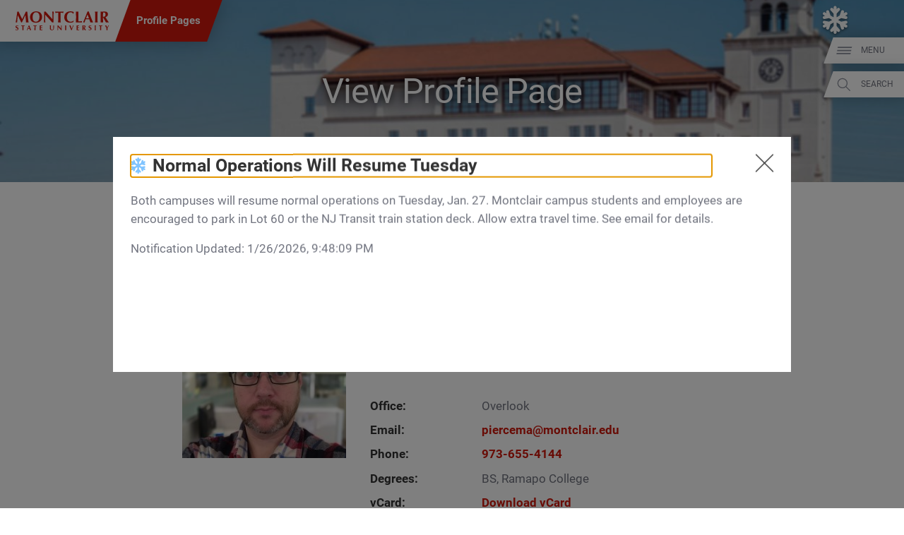

--- FILE ---
content_type: text/html; charset=UTF-8
request_url: https://www.montclair.edu/profilepages/view_profile.php?username=piercema
body_size: 21542
content:
<!DOCTYPE html>
<html lang="en-US">
	<head>
		<meta charset="UTF-8" />
		<meta name="viewport" content="width=device-width, initial-scale=1, maximum-scale=2, user-scalable=yes" />
		<meta http-equiv="X-UA-Compatible" content="IE=edge" />

				<!-- Google Tag Manager -->
		<script>(function(w,d,s,l,i){w[l]=w[l]||[];w[l].push({'gtm.start':
		new Date().getTime(),event:'gtm.js'});var f=d.getElementsByTagName(s)[0],
		j=d.createElement(s),dl=l!='dataLayer'?'&l='+l:'';j.async=true;j.src=
		'https://www.googletagmanager.com/gtm.js?id='+i+dl;f.parentNode.insertBefore(j,f);
		})(window,document,'script','dataLayer','GTM-PQ6QXHQ');</script>
		<!-- End Google Tag Manager -->


		<title>Matt Pierce - Profile Pages - Montclair State University</title>

					<!-- favicons -->
			<link rel="icon" href="/wp-content/themes/msu-prpl/msu-shield-only.png" sizes="any">
			<link rel="icon" href="/wp-content/themes/msu-prpl/msu-shield-only.svg" type="image/svg+xml">
			
		<!-- Twitter Card Info (uses Open Graph data) -->
		<meta name="twitter:card" content="summary" />
		<meta name="twitter:site" content="@montclairstateu" />
		<meta name="twitter:title" content="Matt Pierce" />
				<meta property="twitter:image" content="http://www.montclair.edu/responsive-media/cache/wp-content/themes/msu-prpl/default-header.jpg.5.1x.generic.jpg" />

		<!-- Open Graph Protocol metadata -->
		<meta property="og:type" content="article" />
		<meta property="og:title" content="Matt Pierce" />
				<meta property="og:image" content="http://www.montclair.edu/responsive-media/cache/wp-content/themes/msu-prpl/default-header.jpg.5.1x.generic.jpg" />
<meta property="og:image:width" content="1250" />
<meta property="og:image:height" content="375" />
		<meta property="og:url" content="/profilepages/view_profile.php?username=piercema" />

		<link rel="stylesheet" type="text/css" href="/wp-content/themes/msu-prpl/style.css?ver=1758310988" />

		<script type="text/javascript">
			window.themeRoot = "/wp-content/themes/msu-prpl";
			window.childRoot = "/wp-content/themes/msu-prpl";
			/* ensureCSS */
			function ensureCSS(a){var b=document.createElement("div");b.innerHTML='<a href="'+a+'">'+a+"</a>";for(var c=b.firstChild.href,d=document.getElementsByTagName("LINK"),e=0;e<d.length;e++)if(d[e].href==c)return!1;var f=document.createElement("link");return f.rel="stylesheet",f.type="text/css",f.href=c,document.head.appendChild(f),!0}

					</script>

				<link rel="stylesheet" href="/profilepages/coverpages_new.css" type="text/css" media="screen"/>
		<link rel="stylesheet" href="/profilepages/iconize/iconize.css" type="text/css"/>


	</head>
	<body><div style="height: 0; width: 0; position: absolute; visibility: hidden"><svg xmlns="http://www.w3.org/2000/svg" xmlns:xlink="http://www.w3.org/1999/xlink" style="display: none"><symbol id="msu-logo-2023" viewbox="0 0 225 45"><path fill="#D1190D" d="m6.17 18.01-.6 8.43c-.3-.05-.6-.08-.9-.08H2.92c-.29 0-.58.02-.88.08.8-4.31 1.52-8.6 2.14-12.87C4.8 9.3 5.38 4.98 5.91.59c.28.05.53.09.77.13a4.628 4.628 0 0 0 1.48 0c.25-.04.51-.08.79-.13.68 1.51 1.39 3.04 2.13 4.59.74 1.56 1.48 3.1 2.22 4.65.74 1.54 1.48 3.05 2.22 4.53.74 1.48 1.45 2.88 2.13 4.21 1.5-2.81 3-5.75 4.5-8.82 1.49-3.07 2.92-6.13 4.27-9.16.63.13 1.17.19 1.62.19.43 0 .95-.06 1.58-.19.25 2.16.52 4.48.81 6.96.29 2.48.57 4.91.85 7.28s.55 4.58.83 6.64c.28 2.06.53 3.71.75 4.97-.5-.05-1.01-.08-1.52-.08h-3.06c-.53 0-1.05.02-1.58.08-.13-2.58-.33-5.38-.62-8.39-.29-3.01-.58-5.99-.88-8.95h-.08c-1.43 2.96-2.83 5.87-4.21 8.73-1.38 2.86-2.75 5.73-4.1 8.62-.13-.03-.24-.04-.36-.06-.11-.01-.23-.02-.36-.02-.13 0-.24.01-.36.02-.11.01-.23.03-.36.06-1.35-2.81-2.7-5.62-4.04-8.43-1.34-2.81-2.73-5.66-4.16-8.54h-.1c-.4 2.87-.7 5.72-.9 8.53zM37.27 8.34c.69-1.63 1.66-3.06 2.92-4.29 1.25-1.23 2.77-2.19 4.55-2.9C46.52.45 48.5.1 50.68.1c2.01 0 3.88.28 5.61.83 1.73.55 3.24 1.38 4.51 2.48 1.28 1.1 2.29 2.5 3.03 4.2.74 1.69 1.11 3.67 1.11 5.93 0 1.88-.36 3.64-1.07 5.27-.71 1.63-1.71 3.05-2.97 4.27-1.27 1.22-2.78 2.16-4.53 2.84-1.76.68-3.69 1.02-5.79 1.02-1.98 0-3.84-.24-5.59-.73-1.74-.49-3.26-1.28-4.55-2.37s-2.31-2.48-3.07-4.18c-.75-1.69-1.13-3.72-1.13-6.08-.01-1.87.34-3.61 1.03-5.24zm20.9.02c-.4-1.29-.96-2.39-1.67-3.29-.71-.9-1.58-1.6-2.6-2.09-1.02-.49-2.13-.73-3.33-.73-1.28 0-2.43.31-3.44.92-1.02.61-1.88 1.45-2.58 2.5-.7 1.05-1.24 2.29-1.6 3.71-.36 1.42-.55 2.93-.55 4.53 0 2.01.21 3.7.64 5.08.43 1.38 1 2.49 1.73 3.33.73.84 1.57 1.45 2.52 1.82.95.38 1.96.56 3.01.56 1.13 0 2.21-.24 3.24-.71 1.03-.48 1.92-1.2 2.69-2.18.76-.98 1.38-2.22 1.84-3.72.46-1.51.7-3.29.7-5.34 0-1.64-.2-3.1-.6-4.39zM69.87 3.71c-.05-1.18-.09-2.22-.11-3.12.7.13 1.27.19 1.69.19.43 0 .99-.06 1.69-.19 2.73 3.04 5.44 6.02 8.11 8.95 2.67 2.93 5.41 5.92 8.22 8.95v-6.92c0-1.23-.01-2.44-.02-3.63s-.03-2.29-.04-3.29c-.01-1-.04-1.87-.08-2.6S89.25.83 89.2.58c.7.13 1.27.19 1.69.19.43 0 .99-.06 1.69-.19-.13 2.28-.23 4.35-.3 6.19-.08 1.84-.14 3.58-.19 5.21-.05 1.63-.08 3.24-.09 4.83-.01 1.59-.02 3.29-.02 5.1v4.51c-.5-.05-1.02-.08-1.54-.08-.55 0-1.04.02-1.47.08A484.837 484.837 0 0 0 72.53 8.25c-.03.73-.04 1.46-.06 2.18-.01.73-.02 1.47-.02 2.22v4.36c0 1.5.01 2.78.02 3.84.01 1.05.03 1.94.06 2.67.02.73.05 1.32.08 1.79.02.46.05.83.08 1.11-.3-.05-.6-.08-.9-.08h-.87c-.58 0-1.15.02-1.73.08.05-.2.11-.92.19-2.14.08-1.23.16-2.73.24-4.5.09-1.77.16-3.69.23-5.76.06-2.07.09-4.06.09-5.96 0-1.72-.02-3.17-.07-4.35zM103.3 4.73c-.01-.6-.04-1.04-.09-1.32-.38 0-.84.01-1.39.04-.55.03-1.14.06-1.77.09-.63.04-1.27.09-1.92.15-.65.06-1.25.13-1.81.21.05-.28.09-.55.13-.83a5.793 5.793 0 0 0 0-1.66c-.04-.28-.08-.55-.13-.83.85.03 1.62.05 2.31.08s1.39.04 2.11.06c.71.01 1.49.03 2.33.04.84.01 1.85.02 3.03.02a248.187 248.187 0 0 0 5.34-.06c.7-.01 1.39-.03 2.05-.06.66-.02 1.39-.05 2.16-.08-.05.28-.09.55-.13.83a5.793 5.793 0 0 0 0 1.66c.04.28.08.55.13.83-.5-.08-1.07-.14-1.69-.21a63.33 63.33 0 0 0-3.61-.24c-.55-.02-1.02-.04-1.39-.04-.03.13-.04.3-.06.53-.01.23-.02.49-.02.79v11.4a153.563 153.563 0 0 0 .31 10.31c-.43-.05-.89-.08-1.39-.08h-3.38c-.5 0-.97.02-1.39.08.1-1.55.18-3.14.23-4.76.05-1.62.08-3.47.08-5.55V6.72c-.03-.73-.03-1.39-.04-1.99zM139.62 23.78c-.15.54-.25 1.07-.3 1.6-2.03 1.03-4.59 1.54-7.68 1.54-2.18 0-4.13-.31-5.85-.92-1.72-.61-3.17-1.48-4.36-2.6-1.19-1.12-2.1-2.44-2.73-3.97-.63-1.53-.94-3.19-.94-4.97 0-2.61.41-4.82 1.22-6.64.81-1.82 1.91-3.3 3.27-4.44 1.37-1.14 2.95-1.98 4.76-2.5 1.81-.53 3.7-.79 5.68-.79.65 0 1.34.05 2.07.15.73.1 1.43.23 2.11.39.68.16 1.32.36 1.94.58.61.23 1.13.46 1.56.71-.25.63-.45 1.26-.58 1.9-.14.64-.23 1.29-.28 1.94h-.53c-.95-1.2-1.93-2.06-2.93-2.58-1-.51-2.18-.77-3.54-.77-1 0-2.01.23-3.03.68-1.02.45-1.94 1.14-2.77 2.07-.83.93-1.5 2.11-2.01 3.56-.51 1.44-.77 3.17-.77 5.17 0 1.93.26 3.58.79 4.95s1.21 2.48 2.05 3.35c.84.87 1.79 1.5 2.86 1.9 1.07.4 2.14.6 3.22.6.6 0 1.22-.07 1.84-.21.63-.14 1.24-.33 1.84-.56.6-.24 1.17-.53 1.71-.88s1.01-.74 1.41-1.17l.49.3c-.19.54-.37 1.07-.52 1.61zM145.57 5.46c-.05-1.62-.13-3.24-.23-4.87.43.05.89.09 1.39.13.5.04 1.07.06 1.69.06.63 0 1.19-.02 1.69-.06.5-.04.97-.08 1.39-.13-.1 1.63-.18 3.25-.23 4.87-.05 1.62-.08 3.47-.08 5.55v5.12c0 1.43.01 2.81.02 4.14.01 1.33.03 2.48.06 3.46 1.43 0 2.86-.04 4.29-.11 1.43-.08 2.87-.2 4.33-.38-.05.28-.09.53-.11.75-.03.23-.04.54-.04.94 0 .4.01.71.04.94.02.23.06.41.11.56-.68-.03-1.51-.04-2.5-.06-.99-.01-2.35-.02-4.08-.02H147.35c-.56 0-.99.01-1.28.02-.29.01-.53.03-.73.06.1-1.55.18-3.14.23-4.76.05-1.62.08-3.47.08-5.55V11c-.01-2.07-.03-3.92-.08-5.54zM186.39 26.43c-.6-.05-1.17-.08-1.71-.08h-3.2c-.54 0-1.07.02-1.6.08-.4-1.23-.82-2.48-1.24-3.76-.43-1.28-.88-2.56-1.35-3.84l-2.41-.06c-.8-.01-1.61-.02-2.41-.02-.65 0-1.3.01-1.96.02-.65.01-1.3.03-1.96.06-.5 1.28-.97 2.56-1.39 3.84a84 84 0 0 0-1.17 3.76c-.3-.05-.6-.08-.88-.08h-1.78c-.3 0-.63.02-.98.08.3-.65.7-1.55 1.2-2.71.5-1.15 1.05-2.46 1.66-3.91.6-1.45 1.25-3.02 1.94-4.68.69-1.67 1.38-3.35 2.07-5.06.69-1.71 1.37-3.39 2.03-5.04.66-1.66 1.27-3.2 1.82-4.63.25.05.49.09.71.13.23.04.46.06.71.06.25 0 .49-.02.71-.06.23-.04.46-.08.71-.13.8 2.13 1.66 4.41 2.58 6.85.92 2.43 1.84 4.82 2.77 7.17.93 2.35 1.83 4.57 2.71 6.68.89 2.1 1.69 3.88 2.42 5.33zM173.07 7.66c-.65 1.5-1.27 2.99-1.84 4.46-.58 1.47-1.14 2.97-1.69 4.5h6.89c-.55-1.53-1.1-3.03-1.64-4.5-.55-1.47-1.12-2.95-1.72-4.46zM191.09 5.46c-.05-1.62-.13-3.24-.23-4.87.43.05.89.09 1.39.13.5.04 1.07.06 1.69.06.63 0 1.19-.02 1.69-.06.5-.04.97-.08 1.39-.13-.1 1.63-.18 3.25-.23 4.87-.05 1.62-.08 3.47-.08 5.55v5.12a153.563 153.563 0 0 0 .31 10.31c-.43-.05-.89-.08-1.39-.08h-3.38c-.5 0-.97.02-1.39.08.1-1.55.17-3.14.23-4.76.05-1.62.08-3.47.08-5.55v-5.12c0-2.08-.03-3.93-.08-5.55zM209.86 14.58v1.54a153.563 153.563 0 0 0 .31 10.31c-.43-.05-.89-.08-1.39-.08h-3.38c-.5 0-.97.02-1.39.08.1-1.55.18-3.14.23-4.76.05-1.62.08-3.47.08-5.55V11c0-2.08-.03-3.93-.08-5.55-.05-1.62-.13-3.24-.23-4.87.43.05.89.09 1.39.13.5.04 1.07.06 1.69.06.68 0 1.45-.03 2.31-.09.87-.06 1.94-.09 3.22-.09.95 0 1.77.03 2.45.08.68.05 1.26.13 1.75.23s.92.23 1.28.4c.36.16.71.36 1.03.58.75.55 1.35 1.24 1.79 2.05.44.82.66 1.79.66 2.92 0 1.83-.5 3.32-1.5 4.48-1 1.15-2.45 1.97-4.33 2.45 1.2 2.13 2.5 4.26 3.88 6.38s2.76 4.22 4.14 6.3c-.58-.05-1.14-.08-1.69-.08h-3.4c-.56 0-1.14.02-1.71.08l-6.73-11.85h-.38zm5.61-9.55c-.23-.65-.57-1.15-1.03-1.49-.46-.34-1.07-.56-1.81-.66-.74-.1-1.62-.15-2.65-.15-.08 3.41-.11 6.82-.11 10.23.15.03.29.04.43.06.14.01.27.02.4.02 1.66 0 2.92-.44 3.8-1.34.88-.89 1.32-2.24 1.32-4.04-.01-1.1-.12-1.98-.35-2.63zM5.51 34.12c-.49 0-.9.15-1.21.44-.31.29-.47.63-.47 1.02 0 .4.12.72.36.98.24.25.55.48.91.69.37.2.76.4 1.18.59.42.19.81.42 1.18.69.37.27.67.61.91 1s.36.9.36 1.51c0 .54-.1 1.03-.31 1.48-.2.45-.49.83-.87 1.15-.38.32-.83.56-1.35.73-.52.17-1.11.25-1.75.25-.58 0-1.1-.06-1.56-.19-.46-.12-.8-.28-1.04-.46.11-.38.2-.72.27-1.03.08-.31.14-.65.19-1.02h.31c.04.24.12.46.24.67.12.21.27.4.45.56.18.16.4.29.66.38.26.09.55.14.87.14.65 0 1.12-.16 1.43-.48.31-.32.46-.71.46-1.16 0-.41-.12-.74-.35-1-.24-.26-.53-.49-.89-.69-.35-.2-.74-.39-1.16-.58-.42-.19-.81-.42-1.16-.69-.35-.27-.65-.6-.89-.99s-.35-.9-.35-1.51c0-.56.1-1.05.3-1.48.2-.43.46-.79.8-1.08.33-.29.72-.51 1.15-.66.44-.15.9-.23 1.38-.23.58 0 1.09.07 1.52.21.44.14.81.33 1.12.58-.1.25-.18.49-.25.72l-.27.88h-.21c-.35-.96-1-1.42-1.96-1.42zM18.32 35.11c-.01-.26-.02-.45-.04-.56-.16 0-.36.01-.6.02s-.49.02-.76.04l-.82.06c-.28.03-.54.06-.77.09.02-.12.04-.24.06-.35.02-.12.02-.24.02-.35 0-.12-.01-.24-.02-.35-.02-.12-.04-.24-.06-.35.37.01.7.02.99.03.3.01.6.02.9.02.31.01.64.01 1 .02s.79.01 1.3.01.94 0 1.3-.01c.36-.01.69-.01.99-.02.3-.01.59-.01.88-.02l.93-.03c-.02.12-.04.24-.06.35-.02.12-.02.24-.02.35 0 .12.01.24.02.35.02.12.03.24.06.35-.22-.03-.46-.06-.73-.09-.27-.03-.54-.05-.8-.06-.26-.02-.51-.03-.75-.04-.24-.01-.44-.02-.6-.02-.01.05-.02.13-.02.23-.01.1-.01.21-.01.34V40.01c0 .89.01 1.69.03 2.38.02.69.05 1.37.1 2.04-.18-.02-.38-.03-.6-.03h-1.46c-.22 0-.41.01-.6.03.04-.67.08-1.35.1-2.04.02-.69.03-1.49.03-2.38v-4.03c.01-.33.01-.62.01-.87zM38.93 44.41c-.26-.02-.5-.03-.73-.03h-1.38c-.23 0-.46.01-.69.03-.17-.53-.35-1.06-.53-1.61-.18-.55-.38-1.1-.58-1.65-.34-.01-.69-.02-1.03-.02-.34-.01-.69-.01-1.03-.01-.28 0-.56 0-.84.01-.28.01-.56.01-.84.02-.22.55-.41 1.1-.6 1.65-.18.55-.35 1.09-.5 1.61-.13-.02-.26-.03-.38-.03h-.77c-.13 0-.27.01-.42.03.13-.28.3-.67.52-1.16.22-.49.45-1.05.71-1.68.26-.62.53-1.29.83-2.01.3-.72.59-1.44.89-2.17.3-.73.59-1.45.87-2.16.28-.71.55-1.37.78-1.98.11.02.21.04.31.06.1.02.2.02.31.02.11 0 .21-.01.31-.02.1-.02.2-.03.31-.06.34.91.71 1.89 1.11 2.94.39 1.04.79 2.07 1.19 3.07.4 1.01.79 1.96 1.16 2.86.36.91.7 1.67 1.02 2.29zm-5.72-8.05c-.28.65-.54 1.28-.79 1.91-.25.63-.49 1.27-.73 1.93h2.95c-.24-.66-.47-1.3-.7-1.93-.22-.62-.47-1.26-.73-1.91zM46.94 35.11c-.01-.26-.02-.45-.04-.56-.16 0-.36.01-.6.02s-.49.02-.76.04l-.82.06c-.28.03-.54.06-.77.09.02-.12.04-.24.06-.35.02-.12.02-.24.02-.35 0-.12-.01-.24-.02-.35-.02-.12-.04-.24-.06-.35.37.01.7.02.99.03.3.01.6.02.9.02.31.01.64.01 1 .02s.79.01 1.3.01.94 0 1.3-.01c.36-.01.69-.01.99-.02.3-.01.59-.01.88-.02l.93-.03c-.02.12-.04.24-.06.35-.02.12-.02.24-.02.35 0 .12.01.24.02.35.02.12.03.24.06.35-.22-.03-.46-.06-.73-.09-.27-.03-.54-.05-.8-.06-.26-.02-.51-.03-.75-.04-.24-.01-.44-.02-.6-.02-.01.05-.02.13-.02.23-.01.1-.01.21-.01.34V40.01c0 .89.01 1.69.03 2.38.02.69.05 1.37.1 2.04-.18-.02-.38-.03-.6-.03H47.4c-.22 0-.41.01-.6.03.04-.67.08-1.35.1-2.04.02-.69.03-1.49.03-2.38v-4.03c.01-.33.01-.62.01-.87zM59.45 35.42c-.02-.69-.05-1.39-.08-2.09.48.01.96.03 1.44.05.47.02.95.03 1.44.03.8 0 1.5-.01 2.12-.02.62-.02 1.03-.03 1.25-.06-.04.17-.06.4-.06.68 0 .17.01.31.02.4.01.1.03.2.05.32-.31-.02-.65-.04-1.02-.06l-1.08-.06c-.35-.02-.66-.04-.94-.05-.28-.01-.48-.02-.6-.02-.04.59-.07 1.18-.07 1.76-.01.58-.01 1.17-.01 1.76.7-.01 1.33-.03 1.9-.05.56-.02 1.15-.05 1.77-.08-.03.18-.05.32-.06.42-.01.1-.02.2-.02.31 0 .09.01.17.02.27.02.09.03.22.06.4-1.23-.1-2.45-.14-3.66-.14 0 .34 0 .69-.01 1.03-.01.34-.01.69-.01 1.03 0 .7.02 1.37.05 2.02.61 0 1.23-.02 1.84-.05.61-.03 1.23-.09 1.86-.16-.02.12-.04.23-.05.32a3.901 3.901 0 0 0 0 .8c.01.1.03.18.05.24-.29-.01-.65-.02-1.07-.02-.42-.01-1.01-.01-1.75-.01h-2.56c-.24 0-.42 0-.55.01-.12.01-.23.01-.31.02.04-.67.07-1.35.08-2.04.02-.69.03-1.49.03-2.38v-2.2c-.04-.89-.05-1.69-.07-2.38zM86.44 44.41c-.6-.15-1.12-.39-1.56-.73-.44-.34-.79-.77-1.04-1.31-.25-.53-.38-1.18-.38-1.94 0-.43 0-.81.01-1.15.01-.34.01-.65.01-.94 0-.29 0-.57.01-.84s.01-.55.01-.84c0-.87-.01-1.58-.02-2.11-.01-.54-.03-.94-.05-1.21l.66.06c.23.02.45.02.66.02.22 0 .44-.01.66-.02.23-.02.45-.03.66-.06-.11 1.04-.17 2.01-.19 2.91-.02.9-.03 1.81-.03 2.73 0 .98.07 1.77.21 2.37.14.6.35 1.07.62 1.4.27.33.61.55 1.01.65.4.11.86.16 1.39.16.65 0 1.15-.16 1.52-.48.37-.32.64-.75.83-1.29.19-.54.3-1.15.35-1.85.04-.69.06-1.42.06-2.17 0-.74-.01-1.48-.03-2.22-.02-.74-.05-1.48-.1-2.22l.44.06c.14.02.27.02.39.02.14 0 .27-.01.4-.02.13-.02.26-.03.4-.06-.02.24-.04.55-.06.95-.02.4-.04.86-.06 1.38-.02.52-.04 1.1-.06 1.73-.02.63-.02 1.29-.02 1.99 0 1.87-.4 3.21-1.21 4.03-.81.81-1.99 1.22-3.55 1.22-.7-.01-1.34-.08-1.94-.22zM101.76 34.67c-.02-.51-.04-.95-.05-1.34.3.05.54.08.73.08.18 0 .42-.03.73-.08a920.221 920.221 0 0 0 7 7.68v-2.96c0-.53 0-1.05-.01-1.56s-.01-.98-.02-1.41c-.01-.43-.02-.8-.03-1.11-.02-.31-.04-.52-.06-.63.3.05.54.08.73.08.18 0 .42-.03.73-.08-.05.98-.1 1.86-.13 2.65-.03.79-.06 1.54-.08 2.23-.02.7-.04 1.39-.04 2.07-.01.68-.01 1.41-.01 2.19v1.94c-.22-.02-.44-.03-.66-.03-.24 0-.45.01-.63.03-2.22-2.58-4.57-5.18-7.05-7.79-.01.31-.02.62-.02.94-.01.31-.01.63-.01.95v1.87c0 .65 0 1.19.01 1.65.01.45.01.83.02 1.15.01.31.02.57.03.77.01.2.02.36.03.48-.13-.02-.26-.03-.39-.03h-.37c-.25 0-.49.01-.74.03.02-.09.05-.39.08-.92s.07-1.17.1-1.93c.04-.76.07-1.58.1-2.47.03-.89.04-1.74.04-2.56 0-.76-.01-1.38-.03-1.89zM119.86 35.42c-.02-.69-.05-1.39-.1-2.09.18.02.38.04.6.06.22.02.46.02.73.02.27 0 .51-.01.73-.02.22-.02.41-.03.6-.06-.04.7-.08 1.4-.1 2.09s-.03 1.49-.03 2.38v2.19c0 .89.01 1.69.03 2.38.02.69.05 1.37.1 2.04-.18-.02-.38-.03-.6-.03h-1.46c-.22 0-.41.01-.6.03.04-.67.08-1.35.1-2.04.02-.69.03-1.49.03-2.38V37.8c.01-.89 0-1.69-.03-2.38zM137.11 37.31c.53-1.38 1-2.71 1.42-3.98.27.05.51.08.71.08.2 0 .44-.03.71-.08-.27.63-.59 1.4-.97 2.29-.38.89-.77 1.84-1.18 2.84-.41 1-.81 2.02-1.21 3.05-.4 1.03-.75 2-1.06 2.9-.22-.02-.45-.03-.71-.03-.26 0-.49.01-.71.03-.16-.43-.36-.95-.59-1.57-.23-.61-.48-1.26-.74-1.95s-.54-1.39-.83-2.11l-.84-2.09c-.27-.67-.52-1.3-.76-1.88-.24-.58-.44-1.08-.61-1.48l.73.06c.24.02.48.02.72.02s.47-.01.71-.02c.24-.02.47-.03.71-.06.18.6.39 1.24.62 1.9.23.67.47 1.35.72 2.04s.5 1.39.77 2.09c.26.7.52 1.39.77 2.06.55-1.36 1.09-2.73 1.62-4.11zM147.05 35.42c-.02-.69-.05-1.39-.08-2.09.48.01.96.03 1.44.05.47.02.95.03 1.44.03.8 0 1.5-.01 2.12-.02.62-.02 1.03-.03 1.25-.06-.04.17-.06.4-.06.68 0 .17.01.31.02.4.01.1.03.2.05.32-.31-.02-.65-.04-1.02-.06l-1.08-.06c-.35-.02-.66-.04-.94-.05-.28-.01-.48-.02-.6-.02-.04.59-.07 1.18-.07 1.76-.01.58-.01 1.17-.01 1.76.7-.01 1.33-.03 1.9-.05.56-.02 1.15-.05 1.77-.08-.03.18-.05.32-.06.42-.01.1-.02.2-.02.31 0 .09.01.17.02.27.02.09.03.22.06.4-1.23-.1-2.45-.14-3.66-.14 0 .34 0 .69-.01 1.03-.01.34-.01.69-.01 1.03 0 .7.02 1.37.05 2.02.61 0 1.23-.02 1.84-.05.61-.03 1.23-.09 1.86-.16-.02.12-.04.23-.05.32a3.901 3.901 0 0 0 0 .8c.01.1.03.18.05.24-.29-.01-.65-.02-1.07-.02-.42-.01-1.01-.01-1.75-.01h-2.56c-.24 0-.43 0-.55.01-.12.01-.23.01-.31.02.04-.67.07-1.35.08-2.04.02-.69.03-1.49.03-2.38v-2.2c-.04-.89-.05-1.69-.07-2.38zM163.34 39.33v.66c0 .89.01 1.69.03 2.38.02.69.05 1.37.1 2.04-.18-.02-.38-.03-.6-.03h-1.46c-.22 0-.41.01-.6.03.04-.67.08-1.35.1-2.04.02-.69.03-1.49.03-2.38V37.8c0-.89-.01-1.69-.03-2.38-.02-.69-.05-1.39-.1-2.09.18.02.38.04.6.06.22.02.46.02.73.02.29 0 .62-.01.99-.04s.83-.04 1.38-.04c.41 0 .76.01 1.05.03.29.02.54.05.75.1a2.545 2.545 0 0 1 .99.42c.32.24.58.53.77.88.19.35.28.77.28 1.25 0 .79-.22 1.43-.65 1.92-.43.49-1.05.84-1.86 1.05.52.91 1.07 1.83 1.66 2.73.59.91 1.18 1.81 1.77 2.7-.25-.02-.49-.03-.73-.03h-1.46c-.24 0-.49.01-.73.03l-2.89-5.08h-.12zm2.4-4.1c-.1-.28-.24-.49-.44-.64-.2-.15-.46-.24-.77-.28-.32-.04-.7-.06-1.14-.06-.03 1.46-.05 2.93-.05 4.39.06.01.13.02.19.02.06.01.12.01.17.01.71 0 1.25-.19 1.63-.57.38-.38.56-.96.56-1.73 0-.48-.05-.86-.15-1.14zM179.25 34.12c-.49 0-.9.15-1.21.44-.31.29-.47.63-.47 1.02 0 .4.12.72.36.98.24.25.55.48.91.69.37.2.76.4 1.18.59.42.19.81.42 1.18.69.37.27.67.61.91 1s.36.9.36 1.51c0 .54-.1 1.03-.31 1.48-.2.45-.49.83-.87 1.15-.38.32-.83.56-1.35.73-.52.17-1.11.25-1.75.25-.58 0-1.1-.06-1.56-.19-.46-.12-.8-.28-1.04-.46.11-.38.2-.72.27-1.03.08-.31.14-.65.19-1.02h.31c.04.24.12.46.24.67.12.21.27.4.45.56.18.16.4.29.66.38.26.09.55.14.87.14.65 0 1.12-.16 1.43-.48.31-.32.46-.71.46-1.16 0-.41-.12-.74-.35-1-.24-.26-.53-.49-.89-.69-.35-.2-.74-.39-1.16-.58-.42-.19-.81-.42-1.16-.69-.35-.27-.65-.6-.89-.99s-.35-.9-.35-1.51c0-.56.1-1.05.3-1.48.2-.43.46-.79.8-1.08.33-.29.72-.51 1.15-.66.44-.15.9-.23 1.38-.23.58 0 1.09.07 1.52.21.44.14.81.33 1.12.58-.1.25-.18.49-.25.72l-.27.88h-.24c-.32-.96-.98-1.42-1.93-1.42zM190.19 35.42c-.02-.69-.05-1.39-.1-2.09.18.02.38.04.6.06.22.02.46.02.73.02.27 0 .51-.01.73-.02.22-.02.41-.03.6-.06-.04.7-.08 1.4-.1 2.09-.02.69-.03 1.49-.03 2.38v2.19c0 .89.01 1.69.03 2.38.02.69.05 1.37.1 2.04-.18-.02-.38-.03-.6-.03h-1.46c-.22 0-.41.01-.6.03.04-.67.08-1.35.1-2.04.02-.69.03-1.49.03-2.38V37.8c0-.89-.01-1.69-.03-2.38zM203.07 35.11c-.01-.26-.02-.45-.04-.56-.16 0-.36.01-.6.02s-.49.02-.76.04l-.82.06c-.28.03-.54.06-.77.09.02-.12.04-.24.06-.35.02-.12.02-.24.02-.35 0-.12-.01-.24-.02-.35-.02-.12-.03-.24-.06-.35.37.01.7.02.99.03.3.01.6.02.9.02.31.01.64.01 1 .02s.79.01 1.3.01.94 0 1.3-.01c.36-.01.69-.01.99-.02.3-.01.59-.01.88-.02l.93-.03c-.02.12-.04.24-.06.35-.02.12-.02.24-.02.35 0 .12.01.24.02.35.02.12.03.24.06.35-.22-.03-.46-.06-.73-.09-.27-.03-.54-.05-.8-.06-.26-.02-.51-.03-.75-.04-.24-.01-.44-.02-.6-.02-.01.05-.02.13-.02.23-.01.1-.01.21-.01.34V40.01c0 .89.01 1.69.03 2.38.02.69.05 1.37.1 2.04-.18-.02-.38-.03-.6-.03h-1.46c-.22 0-.41.01-.6.03.04-.67.08-1.35.1-2.04.02-.69.03-1.49.03-2.38v-4.03c.02-.33.01-.62.01-.87zM220.69 37.11c.22-.39.42-.8.63-1.23.2-.43.4-.86.6-1.3.19-.44.38-.85.56-1.25l.36.06c.12.02.25.02.38.02s.26-.01.38-.02c.12-.02.26-.03.4-.06-.18.3-.41.7-.69 1.19-.27.49-.57 1.02-.88 1.59-.31.57-.63 1.15-.94 1.75-.32.6-.61 1.15-.86 1.65 0 .26-.01.52-.02.78s-.02.53-.02.8c0 .55.01 1.09.02 1.63.02.54.06 1.1.14 1.69-.23-.02-.45-.03-.69-.03h-1.38c-.24 0-.46.01-.69.03.02-.49.06-1 .11-1.52s.08-1.03.08-1.55c0-.25 0-.5-.01-.75s-.01-.5-.02-.75c-.27-.54-.58-1.14-.93-1.8-.35-.66-.69-1.3-1.02-1.93-.33-.62-.63-1.19-.9-1.69-.27-.51-.48-.87-.6-1.1l.73.06c.24.02.48.02.73.02s.49-.01.72-.02c.23-.02.47-.03.72-.06.18.4.39.84.62 1.32.23.48.46.96.69 1.42l.63 1.26c.19.38.35.66.47.84h.03c.22-.3.44-.65.65-1.05z"/></symbol><symbol id="header-menu" viewBox="0 0 30 30"><g fill="#8B8F9C"><path d="M25.83 21.25H2.87l.39-2h22.96M26.802 16.25H3.842l.39-2H27.19M27.78 11.208H4.824l.39-2H28.17"/></g></symbol><symbol id="header-search" viewBox="0 0 30 30"><circle fill="none" stroke="#8B8F9C" stroke-width="1.5" stroke-miterlimit="10" cx="12.75" cy="13.313" r="7.563"/><path fill="none" stroke="#8B8F9C" stroke-width="1.5" stroke-miterlimit="10" d="M25.253 25.75l-7.407-7.408"/></symbol><symbol id="header-apply" viewBox="0 0 30 30"><path fill="none" stroke="#FFF" stroke-miterlimit="10" d="M21.64 4.077l4.595 4.596L11.14 23.767 6.546 19.17z" stroke-width=".99999"/><path fill="none" stroke="#FFF" stroke-miterlimit="10" d="M18.92 6.796l4.598 4.596"/><path fill="#FFF" d="M5.86 19.172l-1.016 6.61 6.298-1.282v-1.422l-.65.65-4.883 1.256.828-5.218.796-.594"/><path fill="#FFF" d="M5.313 25.313l1.5-.438-1.188-1.166"/></symbol><symbol id="header-get-info" vewBox="0 0 30 30"><g style="fill:none;stroke:#FFF;stroke-width:2;stroke-linecap:round;stroke-linejoin:round" stroke="none"><path style="color:#FFF;fill:#FFF;stroke:none;stroke-width:2.40636;stroke-linecap:butt;stroke-linejoin:miter;-inkscape-stroke:none" d="M11.831-2.487c-7.305 0-13.253 5.931-13.253 13.217 0 7.285 5.948 13.217 13.253 13.217s13.253-5.932 13.253-13.217c0-7.286-5.948-13.217-13.253-13.217zm0 2.403c6.003 0 10.843 4.827 10.843 10.814 0 5.986-4.84 10.814-10.843 10.814S.988 16.716.988 10.73C.988 4.743 5.828-.084 11.83-.084z" transform="translate(3.584 4.162)"/><path style="color:#FFF;fill:#FFF;stroke:none;stroke-width:2.40636;stroke-linecap:butt;stroke-linejoin:miter;-inkscape-stroke:none" d="M12.549 3.584c-2.08-.356-4.5.7-5.36 3.142a1.205 1.202 0 0 0 .736 1.532 1.205 1.202 0 0 0 1.537-.734c.489-1.387 1.585-1.76 2.68-1.572 1.095.187 2.004.902 2.002 2.372a1.205 1.202 0 0 0 0 .002c0 .601-.521 1.206-1.27 1.704-.75.498-1.52.76-1.52.76a1.205 1.202 0 0 0-.763 1.521 1.205 1.202 0 0 0 1.525.76s1.036-.338 2.094-1.041c1.058-.703 2.343-1.9 2.344-3.701v-.003c.003-2.586-1.925-4.387-4.005-4.742Zm-.718 11.952a1.205 1.202 0 0 0-1.205 1.201 1.205 1.202 0 0 0 1.205 1.202h.012a1.205 1.202 0 0 0 1.205-1.202 1.205 1.202 0 0 0-1.205-1.201z" transform="translate(3.584 4.162)"/></g></symbol><symbol id="close-x" viewBox="0 0 30 30"><path fill="none" stroke="#333" stroke-miterlimit="10" d="M5.986 23.97l18.01-18.01m.01 18L5.995 5.95"/></symbol><symbol id="campus-map" viewBox="0 0 30 30"><path d="M21.142.687h-3.048L9.88 3.424 1.67.687H.528v26.11l7.864 2.62h2.978l8.222-2.738 8.676 2.736H29.4V3.293L21.143.687zm-13.03 25l-4.604-1.534V4.938L8.11 6.47v19.216zm9.727-2.063l-6.19 2.062V6.472l6.19-2.062v19.214zm8.58 1.59l-5.13-1.62V4.354l5.13 1.62v19.24z"/></symbol><symbol id="smartphone" viewBox="0 0 30 30"><path d="M21.214 1.834H8.786C7.523 1.834 6.5 2.856 6.5 4.12v21.76c0 1.264 1.023 2.287 2.286 2.287h12.428c1.263 0 2.286-1.023 2.286-2.286V4.12c0-1.264-1.023-2.286-2.286-2.286M15 26.146c-.786 0-1.423-.637-1.423-1.423S14.214 23.3 15 23.3s1.423.637 1.423 1.423-.637 1.423-1.423 1.423m6.22-4.23H8.78V4.23h12.44v17.687z"/></symbol><symbol id="map-pin" viewBox="0 0 30 30"><g><path d="M15 1.3C8.41 1.3 3.625 6.082 3.625 12.673c0 6.527 9.43 14.434 10.504 15.314l.87.713.87-.712c1.075-.88 10.504-8.787 10.504-15.314C26.374 6.084 21.59 1.3 15 1.3zm0 23.817c-3.028-2.67-8.625-8.43-8.625-12.443 0-4.998 3.627-8.625 8.625-8.625s8.625 3.625 8.625 8.623c0 4.006-5.598 9.772-8.625 12.443z"/><path d="M15 7.585c-2.554 0-4.63 2.077-4.63 4.63s2.077 4.632 4.63 4.632 4.63-2.077 4.63-4.63S17.554 7.584 15 7.584zm0 6.512c-1.038 0-1.88-.844-1.88-1.88s.843-1.882 1.88-1.882 1.88.844 1.88 1.88-.843 1.882-1.88 1.882z"/></g></symbol><symbol id="facebook" viewbox="0 0 30 30"><path d="M26.532 2.037H3.468c-.79 0-1.43.64-1.43 1.432v23.06c0 .79.64 1.43 1.43 1.43h12.417V17.92h-3.38v-3.91h3.38v-2.885c0-3.35 2.045-5.172 5.032-5.172 1.43 0 2.66.105 3.02.154v3.498l-2.07.002c-1.626 0-1.94.77-1.94 1.904v2.5H23.8l-.504 3.914h-3.37v10.04h6.606c.79 0 1.43-.64 1.43-1.43V3.468c0-.792-.64-1.433-1.43-1.433"/></symbol><symbol id="twitter" viewbox="0 0 30 30"><path d="M29.577 5.99c-1.07.476-2.222.797-3.43.94 1.233-.74 2.18-1.91 2.626-3.304-1.154.685-2.432 1.182-3.792 1.448-1.09-1.16-2.64-1.886-4.356-1.886-3.298 0-5.972 2.675-5.972 5.972 0 .47.054.925.156 1.362-4.965-.25-9.365-2.626-12.31-6.238-.515.88-.808 1.906-.808 3 0 2.073 1.054 3.902 2.656 4.972-.98-.03-1.9-.3-2.705-.746v.073c0 2.896 2.058 5.31 4.79 5.857-.5.136-1.03.208-1.573.208-.384 0-.758-.036-1.123-.105.76 2.372 2.966 4.1 5.58 4.146-2.045 1.6-4.62 2.554-7.418 2.554-.48 0-.957-.028-1.424-.083 2.644 1.694 5.78 2.684 9.155 2.684 10.985 0 16.99-9.1 16.99-16.992 0-.258-.004-.515-.016-.77 1.166-.845 2.177-1.896 2.98-3.093"/></symbol><symbol id="x-twitter" viewbox="0 0 30 30"><path d="M22.084 4.022h3.792l-8.284 9.468 9.746 12.885h-7.631L13.73 18.56l-6.84 7.815H3.097l8.862-10.128-9.35-12.225h7.825l5.403 7.142zm-1.33 20.083h2.1L9.291 6.172H7.036Z"/></symbol><symbol id="instagram" viewbox="0 0 30 30"><path d="M25.47 1H4.948C2.768 1 1 2.768 1 4.946V25.47c0 2.18 1.767 3.947 3.947 3.947H25.47c2.18 0 3.948-1.768 3.948-3.946V4.95C29.418 2.768 27.65 1 25.47 1M15.21 9.684c3.05 0 5.524 2.474 5.524 5.525s-2.474 5.52-5.524 5.52-5.53-2.473-5.53-5.524 2.473-5.526 5.525-5.526m11.05 15.79c0 .436-.354.788-.79.788H4.947c-.435 0-.79-.353-.79-.788V12.84h2.697c-.213.752-.328 1.546-.328 2.367 0 4.794 3.888 8.683 8.684 8.683 4.794 0 8.683-3.89 8.683-8.684 0-.822-.114-1.616-.328-2.37h2.695v12.632zm0-16.58c0 .438-.354.79-.79.79H21.52c-.435 0-.79-.352-.79-.79V4.948c0-.436.355-.788.79-.788h3.948c.436 0 .79.352.79.787v3.948z"/></symbol><symbol id="instagram-new" viewBox="0 0 30 30"><g><path d="M21.53 29.03H8.97a7.76 7.76 0 0 1-7.75-7.75V8.72A7.76 7.76 0 0 1 8.97.97h12.56a7.76 7.76 0 0 1 7.75 7.75v12.56a7.76 7.76 0 0 1-7.75 7.75zM8.97 2.47a6.26 6.26 0 0 0-6.25 6.25v12.56c0 3.45 2.8 6.25 6.25 6.25h12.56c3.44 0 6.25-2.8 6.25-6.25V8.72c0-3.45-2.8-6.25-6.25-6.25H8.97z"/><path d="M15.25 21.94a6.95 6.95 0 1 1 .01-13.9 6.95 6.95 0 0 1-.01 13.9zm0-12.38a5.45 5.45 0 1 0 .01 10.9 5.45 5.45 0 0 0-.01-10.9z"/></g><circle cx="23.06" cy="7.19" r="1.71"/></symbol><symbol id="youtube" viewbox="0 0 30 30"><path d="M29.25 8.962s-.284-2.003-1.156-2.886C26.99 4.918 25.75 4.91 25.18 4.844c-4.068-.294-10.17-.294-10.17-.294h-.014s-6.103 0-10.172.294c-.567.067-1.806.074-2.912 1.232C1.04 6.96.756 8.962.756 8.962s-.29 2.353-.29 4.706v2.205c0 2.352.29 4.707.29 4.707s.283 2.003 1.156 2.884c1.105 1.16 2.56 1.122 3.206 1.244 2.325.223 9.885.292 9.885.292s6.11-.01 10.178-.304c.57-.068 1.81-.073 2.915-1.232.873-.88 1.156-2.884 1.156-2.884s.29-2.355.29-4.707v-2.205c0-2.354-.29-4.706-.29-4.706M12 18.546v-8.17l7.856 4.1L12 18.546z"/></symbol><symbol id="calendar" viewbox="0 0 30 30"><path fill="#727580" d="M22.08 7.226h-1.178l-1.854-1.854c-.473-.473-1.295-.473-1.768 0l-1.854 1.854H14.9l-1.853-1.854c-.473-.473-1.295-.473-1.768 0L9.426 7.226h-.833c-1.378 0-2.5 1.122-2.5 2.5V23.11c0 1.378 1.122 2.5 2.5 2.5H22.08c1.38 0 2.5-1.122 2.5-2.5V9.725c0-1.38-1.12-2.5-2.5-2.5zM17.988 6.08c.063-.065.138-.074.177-.074s.113.01.177.073l1.146 1.145h-2.646l1.146-1.146zm-.144 7.013v5.075H12.97v-5.075h4.874zM11.988 6.08c.064-.064.138-.074.177-.074s.113.01.177.073l1.146 1.145H10.84L11.99 6.08zm-.02 18.528H8.595c-.827 0-1.5-.673-1.5-1.5v-3.94h4.875v5.44zm0-6.44H7.095v-5.075h4.875v5.075zm1 1h4.876v5.44H12.97v-5.44zm10.612 3.94c0 .827-.673 1.5-1.5 1.5h-3.236v-5.44h4.736v3.94zm0-4.94h-4.736v-5.075H23.58v5.075z"/></symbol><symbol id="print" viewbox="0 0 100 100"><path d="M24.818 10.056l-.225 34.416h-8.876c-2.575 0-4.666 3.554-4.666 5.785V74.884c0 2.228 2.092 5.7 4.667 5.7h4.75l-4.652 9.69h67.46l-4.07-9.69h4.165c2.582 0 4.28-3.473 4.28-5.7V50.255c0-2.23-1.716-5.785-4.288-5.785H73.73l.224-34.415M20.902 86.752l5.915-14.11h46.077l5.312 14.11H20.902zm7.76-73.107h41.405v30.827H28.663V13.645z"/></symbol><symbol id="header-link" viewbox="0 0 30 30"><path fill="#8B8F9C" d="M26.048 13.717l-5.133 5.13c-2.834 2.837-7.43 2.837-10.263 0-.447-.444-.796-.944-1.103-1.462L11.933 15c.113-.115.253-.18.387-.257.166.563.454 1.097.897 1.54 1.414 1.415 3.718 1.413 5.13 0l5.133-5.13c1.416-1.417 1.416-3.72 0-5.134-1.414-1.416-3.716-1.416-5.132 0l-1.825 1.826c-1.48-.576-3.076-.73-4.63-.504l3.89-3.89c2.835-2.833 7.43-2.833 10.265 0 2.834 2.835 2.834 7.43 0 10.265zm-13.57 8.437l-1.826 1.828c-1.415 1.412-3.718 1.412-5.133 0-1.416-1.416-1.416-3.72 0-5.135l5.132-5.13c1.416-1.417 3.716-1.417 5.13 0 .442.44.73.974.897 1.537.134-.078.27-.142.386-.255l2.385-2.385c-.304-.52-.654-1.02-1.102-1.464-2.833-2.833-7.43-2.833-10.264 0l-5.132 5.133c-2.834 2.834-2.834 7.43 0 10.264 2.834 2.834 7.43 2.834 10.265 0l3.89-3.89c-1.554.23-3.15.073-4.63-.503z"/></symbol><symbol id="header-toolbox" viewbox="0 0 1000 1000"><svg xmlns="http://www.w3.org/2000/svg" width="1000" height="1000" viewBox="0 0 1000 1000"><path fill="#727580" d="M405 310v-27c0-8.284 6.716-15 15-15h160c8.284 0 15 6.716 15 15v27h26v-39c0-16.016-12.983-29-29-29H408c-16.016 0-29 12.984-29 29v39h26z"/><g fill="#727580"><path d="M569 462.98v38.543c0 7.602-6.716 13.765-15 13.765H446c-8.284 0-15-6.163-15-13.765V462.98H109v218.407c0 14.7 12.984 26.613 29 26.613h724c16.017 0 29-11.914 29-26.612V462.98H569zM431 440.957v-38.542c0-7.602 6.716-13.765 15-13.765h108c8.284 0 15 6.163 15 13.765v38.542h322v-85.344C891 340.915 878.017 329 862 329H138c-16.016 0-29 11.915-29 26.613v85.344h322z"/><path d="M465 406.085c-8.284 0-15 6.163-15 13.765v64.237c0 7.602 6.716 13.765 15 13.765h70c8.284 0 15-6.163 15-13.765V419.85c0-7.603-6.716-13.765-15-13.765h-70z"/></g></svg></symbol><symbol id="gift-icon" viewbox="0 0 100 100"><g fill="#FFFFFF"><path d="M78 91.5H22c-7.444 0-13.5-6.056-13.5-13.5V48.25c0-7.444 6.056-13.5 13.5-13.5h56c7.444 0 13.5 6.056 13.5 13.5V78c0 7.444-6.056 13.5-13.5 13.5zM22 37.75c-5.79 0-10.5 4.71-10.5 10.5V78c0 5.79 4.71 10.5 10.5 10.5h56c5.79 0 10.5-4.71 10.5-10.5V48.25c0-5.79-4.71-10.5-10.5-10.5H22z"/><path d="M10 59.75h80v6.75H10z"/><path d="M46.5 36.25h7V90h-7z"/><path d="M48.26 38.052l.156-1.922c.062-.775 1.62-19.058 9.908-25.56 1.126-.883 2.38-1.332 3.726-1.332 4.008 0 7.366 3.913 9.012 6.245 2.296 3.256 4.365 7.898 3.476 10.395-2.838 7.973-22.18 11.477-24.376 11.85l-1.9.324zm13.79-25.814c-.668 0-1.28.227-1.874.692-5.8 4.55-7.922 16.687-8.547 21.467 6.407-1.323 18.37-4.714 20.082-9.525.27-.757-.56-4.055-3.102-7.66-2.198-3.114-4.65-4.974-6.56-4.974z"/><path d="M51.27 37.75h-1.36c-1.75 0-17.17-.207-19.7-7.376-.723-2.05-.082-4.716 1.758-7.316 2.028-2.867 5.67-5.76 9.23-5.76 1.078 0 2.07.265 2.946.79 8.47 5.054 7.313 17.77 7.26 18.31l-.134 1.352zM41.2 20.298c-2.09 0-4.94 1.89-6.783 4.493-1.233 1.743-1.76 3.5-1.377 4.586 1.27 3.6 9.603 5.124 15.435 5.346.03-3.152-.478-10.842-5.87-14.06-.41-.245-.87-.364-1.406-.364z"/></g></symbol><symbol id="college-hall-footer" viewbox="0 0 256 256"><path fill="#F7F8FC" d="M128.247 181.685c-4.594 0-8.73-2.425-10.591-6.117h-4.697l-1.416-1.259v-4.18c-4.15-1.656-6.875-5.335-6.875-9.423 0-4.087 2.725-7.769 6.875-9.423v-4.179l1.416-1.261h4.697c1.861-3.693 5.999-6.115 10.591-6.115 4.594 0 8.731 2.422 10.592 6.115h4.697l1.415 1.261v4.179c4.152 1.654 6.878 5.336 6.878 9.423 0 4.088-2.726 7.767-6.878 9.423v4.18l-1.415 1.259h-4.697c-1.861 3.692-5.998 6.117-10.592 6.117m-13.874-8.635h4.242l1.336.847c1.23 3.152 4.563 5.271 8.295 5.271 3.734 0 7.068-2.118 8.296-5.271l1.337-.847h4.242v-3.773l.951-1.189c3.544-1.095 5.924-4.06 5.924-7.381s-2.38-6.286-5.924-7.38l-.951-1.189v-3.774h-4.242l-1.337-.846c-1.229-3.153-4.563-5.271-8.296-5.271-3.732 0-7.064 2.118-8.295 5.271l-1.336.846h-4.242v3.774l-.95 1.189c-3.544 1.092-5.926 4.059-5.926 7.38s2.382 6.286 5.926 7.381l.95 1.189v3.773z"/><path fill="#F7F8FC" d="M251.138 130.907l-.187-.089a1.482 1.482 0 01-.515-.141l-5.426-2.72-15.705-7.869a1.468 1.468 0 01-.725-1.803v-15.567l.219-.771 2.306-3.75h-6.588l-1.473-1.475V92.11c0-10.087-6.505-10.506-7.292-10.52-.789.014-7.29.435-7.29 10.52v4.613l-1.476 1.475H200.4l2.308 3.75.22.771v16.393h-50.484a1.47 1.47 0 01-.926-.328c-.598-.48-.673-1.371-.266-2.021l.378-.6 1.85-2.948h-6.77l-1.474-1.475V84.613l.218-.773 3.337-5.419h-9.158l-1.473-1.474v-21.23c0-13.545-9.27-13.852-9.732-13.858-.471.006-9.729.321-9.729 13.858v21.23l-1.475 1.474h-9.155l3.333 5.419.22.773v27.128l-1.475 1.475h-6.769l1.851 2.948.434.69a1.474 1.474 0 01-1.247 2.258H54.521v-16.393l.219-.771 2.308-3.75h-6.589l-1.473-1.475V92.11c0-10.088-6.505-10.506-7.292-10.52-.787.014-7.291.434-7.291 10.52v4.613l-1.473 1.475h-6.59l2.309 3.75.218.771v15.337c.028.043.058.082.082.129a1.475 1.475 0 01-.657 1.979l-15.558 7.795-5.572 2.794a1.484 1.484 0 01-.655.155H0v175.497h256V130.907h-4.862zm-106.187 39.222v4.18l-1.415 1.259h-4.697c-1.861 3.692-5.998 6.117-10.592 6.117s-8.73-2.425-10.591-6.117h-4.697l-1.416-1.259v-4.18c-4.15-1.656-6.875-5.335-6.875-9.423 0-4.087 2.725-7.769 6.875-9.423v-4.179l1.416-1.261h4.697c1.861-3.693 5.999-6.115 10.591-6.115 4.594 0 8.731 2.422 10.592 6.115h4.697l1.415 1.261v4.179c4.152 1.654 6.878 5.336 6.878 9.423 0 4.088-2.725 7.767-6.878 9.423z"/><path fill="#F7F8FC" d="M114.373 173.05h4.242l1.336.847c1.23 3.152 4.563 5.271 8.295 5.271 3.734 0 7.068-2.118 8.296-5.271l1.337-.847h4.242v-3.773l.951-1.189c3.544-1.095 5.924-4.06 5.924-7.381s-2.38-6.286-5.924-7.38l-.951-1.189v-3.774h-4.242l-1.337-.846c-1.229-3.153-4.563-5.271-8.296-5.271-3.732 0-7.064 2.118-8.295 5.271l-1.336.846h-4.242v3.774l-.95 1.189c-3.544 1.092-5.926 4.059-5.926 7.38s2.382 6.286 5.926 7.381l.95 1.189v3.773z"/><path fill="#F7F8FC" d="M251.592 127.958l-20.063-10.053V103.137l3.045-4.945c.688.202 1.447.222 2.412-.607.54-.463.942-1.102.974-1.812a2.653 2.653 0 00-2.65-2.772 2.645 2.645 0 00-2.612 2.248h-6.703V92.11c0-7.766-3.445-11.051-6.34-12.443.389-.345.599-.885.454-1.471-.166-.665-.81-1.102-1.494-1.102h-1.386V71.41c0-.681-.435-1.322-1.096-1.486a1.478 1.478 0 00-1.854 1.427v5.743h-1.711c-.739 0-1.425.511-1.538 1.242-.09.594.174 1.129.609 1.438-2.846 1.449-6.125 4.762-6.125 12.337v3.139h-7.104a2.647 2.647 0 00-3.027-2.217c-1.092.165-2.003 1.046-2.196 2.133a2.654 2.654 0 002.61 3.143c.381 0 .742-.084 1.069-.228l3.111 5.057v13.027H155.11l2.284-3.64-1.248-2.258h-7.962V85.031l3.87-6.287c.7.19 1.466.209 2.482-.754.507-.479.867-1.115.863-1.811a2.654 2.654 0 00-2.654-2.639 2.65 2.65 0 00-2.543 1.933h-9.095V55.717c0-12.454-7.047-15.677-10.631-16.512h.989c.68 0 1.32-.435 1.485-1.095a1.477 1.477 0 00-1.428-1.853h-1.621v-7.019c0-.681-.436-1.322-1.095-1.485a1.476 1.476 0 00-1.854 1.426v7.078h-1.563c-.681 0-1.321.434-1.485 1.094a1.477 1.477 0 001.426 1.854h1.048c-3.585.835-10.63 4.059-10.63 16.512v19.755h-10a2.645 2.645 0 00-3.023-1.891 2.665 2.665 0 00-2.128 2.121 2.657 2.657 0 002.609 3.144c.518 0 .998-.154 1.406-.411l4.058 6.595v25.236h-7.961l-1.249 2.258 2.284 3.64H57.47v-13.027l2.989-4.857c.097.01.191.028.29.028a2.656 2.656 0 002.61-3.143 2.671 2.671 0 00-2.196-2.133 2.645 2.645 0 00-3.026 2.217h-6.203V92.11c0-7.716-3.402-11.009-6.283-12.416.389-.326.613-.838.507-1.407-.132-.709-.799-1.194-1.519-1.194h-1.47V71.41c0-.681-.434-1.322-1.094-1.486a1.477 1.477 0 00-1.854 1.427v5.743h-1.622c-.735 0-1.417.501-1.537 1.227a1.468 1.468 0 00.572 1.423c-2.858 1.436-6.179 4.742-6.179 12.367v3.139H23.85a2.646 2.646 0 00-3.026-2.217 2.669 2.669 0 00-2.196 2.133 2.655 2.655 0 002.609 3.143c.534 0 1.028-.161 1.444-.431l3.238 5.26v14.917l-19.767 9.904H0v2.949H6.507c.22-.001.444-.05.655-.155l5.572-2.794 15.558-7.795a1.474 1.474 0 00.657-1.979c-.024-.047-.054-.086-.082-.129v-15.337l-.218-.771-2.309-3.75h6.59l1.473-1.475V92.11c0-10.086 6.503-10.506 7.291-10.52.786.014 7.292.432 7.292 10.52v4.613l1.473 1.475h6.589l-2.308 3.75-.219.771v16.393h49.894a1.474 1.474 0 001.247-2.258l-.434-.69-1.851-2.948h6.769l1.475-1.475V84.613l-.22-.773-3.333-5.419h9.155l1.475-1.474v-21.23c0-13.537 9.258-13.852 9.729-13.858.463.006 9.732.313 9.732 13.858v21.23l1.473 1.474h9.158l-3.337 5.419-.218.773v27.128l1.474 1.475h6.77l-1.85 2.948-.378.6c-.407.649-.332 1.54.266 2.021.278.224.604.328.926.328h50.484V102.72l-.22-.771-2.308-3.75h6.587l1.476-1.475V92.11c0-10.085 6.501-10.506 7.29-10.52.787.014 7.292.433 7.292 10.52v4.613l1.473 1.475h6.588l-2.306 3.75-.219.771v15.567c-.242.69.053 1.467.725 1.803l15.705 7.869 5.426 2.72c.165.082.339.123.515.141l.187.089H256v-2.957l-4.408.007z"/></symbol><symbol id="tik-tok" viewbox="0 0 30 30"><path fill-rule="evenodd" clip-rule="evenodd" d="M20.335 1.465v.023c.001.426.127 6.572 6.576 6.955 0 5.718.003 0 .003 4.75-.484.029-4.246-.243-6.586-2.331l-.008 9.246c.058 4.187-2.272 8.291-6.635 9.119-1.224.232-2.324.258-4.171-.146-10.644-3.185-7.107-18.971 3.579-17.282 0 5.096.004-.001.004 5.096-4.415-.649-5.892 3.024-4.719 5.654 1.068 2.394 5.464 2.912 6.997-.465.174-.661.261-1.415.261-2.261V1.465h4.699z"/></symbol><symbol id="return-to-top-arrow" viewbox="0 0 490 490"><path d="M0 332.668 245.004 82.631 490 332.668l-76.493 74.701-168.503-171.967L76.493 407.369z"/></symbol></svg></div>
	<nav aria-label="Accessibility Navigation"><!-- Google Tag Manager (noscript) --><noscript><iframe src="https://www.googletagmanager.com/ns.html?id=GTM-PQ6QXHQ"height="0" width="0" style="display:none;visibility:hidden"></iframe></noscript><!-- End Google Tag Manager (noscript) --><a href="#content-start" class="a11y-link" id="SkipToContent">Skip to Content</a></nav>
		<header class="page-header">
			<span class="site-identification">
				<span class="msu-logo"><div><a href="/" name="Montclair State University" aria-label="Montclair State University">
					<svg viewbox="0 0 225 45"><use xlink:href="#msu-logo-2023" /></svg>
				</a></div></span><span class="subsite"><a href="&sol;profilepages&sol;">Profile Pages</a></span></span>
			
		</header>
		
		<nav class="header-navigation subsite" aria-label="Site Navigation">
			<div class="side-tags">
				<span class="nav-tab menu"><div class="icon"><svg viewBox="0 0 30 30"><use xlink:href="#header-menu" /></svg></div><a href="javascript: ;">Menu</a></span>
				<span class="nav-tab search"><div class="icon"><svg viewBox="0 0 30 30"><use xlink:href="#header-search" /></svg></div><a href="javascript: ;">Search</a></span>
											</div><div class="mobile-tags">
				<span class="nav-tab search"><div class="icon"><svg viewBox="0 0 30 30"><use xlink:href="#header-search" /></svg></div><a href="javascript: ;">Search</a></span>
				<span class="nav-tab menu"><div class="icon"><svg viewBox="0 0 30 30"><use xlink:href="#header-menu" /></svg></div><a href="javascript: ;">Menu</a></span>
			</div><div class="sidebar-wrapper">
				<div class="close-button"><a href="javascript: ;" title="close menu"><svg viewBox="0 0 30 30"><title>Close Menu</title><use xlink:href="#close-x" /></svg></a></div>
				<div class="sidebar-content">
					<div class="sidebar-menu" style="display: block;">
												<p class="subsite-sidebar-header"><a href="&sol;profilepages&sol;">Profile Pages</a></p>						<div class="foldable-menu"><ul class="menu"><li class="menu-item"><a href="https://www.montclair.edu/about-montclair/">About Montclair</a></li><li class="menu-item"><a href="https://www.montclair.edu/academics/">Academics</a></li><li class="menu-item"><a href="https://www.montclair.edu/university-admissions/">Admissions</a></li><li class="menu-item"><a href="https://www.montclair.edu/alumni/">Alumni</a></li><li class="menu-item"><a href="/red-hawk-life/arts-and-culture/">Arts and Culture</a></li><li class="menu-item"><a href="https://www.montclairathletics.com/">Athletics</a></li><li class="menu-item"><a href="https://www.montclair.edu/red-hawk-life/">Red Hawk Life</a></li><li class="menu-item"><a href="/giving/">Giving</a></li><li class="menu-item"><a href="/research/">Research</a></li></ul></div>											</div>
					<div class="sidebar-search" style="display: block;" tabindex="-1" role="region" aria-label="Sidebar Search Form">
						<div class="search-form">
							<form action="/search.php" method="get">
								<label for="SidebarSearchInput">What can we help you find?</label>
								<span class="input-wrapper"><input type="search" name="q" id="SidebarSearchInput" placeholder="search" aria-controls="SidebarSearchOutputCount"/></span>
								<div id="SidebarSearchOutputCount" class="results" aria-live="polite" aria-relevant="all" role="region" aria-label="Result Count"></div>
								<div id="SidebarSearchOutput" class="results" aria-live="off"></div>
								<span class="button-wrapper"><input type="submit" name="sa" value="View All Results" /></span>
							</form>
						</div>
					</div>
								</div>
				<div class="sidebar-social">
					<ul>
						<li><a href="https://twitter.com/montclairstateu" class="twitter" target="_blank"><svg viewbox="0 0 30 30"><use xlink:href="#x-twitter" /></svg>Twitter</a></li>
						<li><a href="http://www.facebook.com/MontclairStateUniversity" class="facebook" target="_blank"><svg viewbox="0 0 30 30"><use xlink:href="#facebook" /></svg>Facebook</a></li>
						<li><a href="https://www.instagram.com/montclairstateu/" class="instagram" target="_blank"><svg viewbox="0 0 30 30"><use xlink:href="#instagram-new" /></svg>University Instagram</a></li>
						<li><a href="http://www.youtube.com/@montclairstateu" class="youtube" target="_blank"><svg viewbox="0 0 30 30"><use xlink:href="#youtube" /></svg>YouTube</a></li>
					</ul>
				</div>
			</div>
		</nav>
		
		<main>
		<div class="page-middle short-hero">
						<div class="prpl-hero short">
				<img 
						class="mlt-responsive-background"
						src="/responsive-media/?f=/wp-content/themes/msu-prpl/default-header.jpg&amp;type=generic&amp;size=0&amp;scale=1x" 
						data-original-image="/wp-content/themes/msu-prpl/default-header.jpg" 
						alt="Photo of University Hall"/>
				<h1 id="content-start">View Profile Page</h1>
			</div>
			<div class="prpl-content-column full-width">			<form action="https://www.montclair.edu/msu_login/" method="POST" id="LoginForm">
				<p id="LogoutParagraph">
					Faculty/Staff Login: <br />
					<label>NetID: <input type="text" id="NetID" name="NetID" value="" /></label>
					<label>Password: <input type="password" id="Password" name="Password" value="" /></label>
					<input type="submit" id="LogIn" name="LogIn" value="Log In" />
				</p>
				<script type="text/javascript">
					$(document.body).ready(function() {$("#NetID").get(0).focus();});
				</script>
			</form>
			<div class="prpl-row">
	<div class="prpl-column one-third">
		<figure class="responsive-image-holder wp-caption alignnone">
		<img src="/responsive-media/cache/profilepages/media/1570/user/20240417piercemaheadshot.jpg.0.1x.generic.jpg" alt="Photo of Matt Pierce" class="mlt-responsive-image" data-original-image="/profilepages/media/1570/user/20240417piercemaheadshot.jpg"/>		</figure>
	</div>
	<div class="prpl-column two-thirds">
			<h2>Matt Pierce</h2>
			<p>Senior Web Developer, Strategic Distribution, Communications and Marketing</p>
<dl class="condensed">		<dt>Office:</dt>
		<dd>Overlook</dd>			<dt>Email:</dt>
	<dd><a href="mailto:piercema@montclair.edu">piercema@montclair.edu</a></dd>
			<dt>Phone:</dt>
		<dd><a class="a11y-phone-number" href="tel:9736554144">973-655-4144</a></dd>				<dt>Degrees:</dt>
		<dd>BS, Ramapo College</dd>			<dt>vCard:</dt>
	<dd><a href="vcard.php?username=piercema">Download vCard</a></dd>
</dl>
				</div>
</div>
<div class='prpl-band'><h2>Profile</h2>
<p>I am responsible for creating the systems and procedures that allow the University website to function properly. I take the visual design for the site and find a way to implement that design in HTML and CSS with an eye toward modularity and inheritance - this way we're able to work on pieces of the design independently and to customize the designs for our various departments while still providing the same basic layout from the same codebase. <br /> <br /> I also create and maintain custom web applications for the University in PHP and MySQL. This includes the JavaScript powered elements of our site that access data from those apps via a collection of APIs. <br /> <br /> I figure out ways to make our site design and dynamic content accessible and manageable through the University's content management system.</p></div><div class='prpl-band'><h2>Office Hours</h2><h3>Fall</h3>
<dl class='condensed'><dt>Monday</dt><dd> 8:30 am - 4:30 pm</dd><dt>Tuesday</dt><dd> 8:30 am - 4:30 pm</dd><dt>Wednesday</dt><dd> 8:30 am - 4:30 pm</dd><dt>Thursday</dt><dd> 8:30 am - 4:30 pm</dd><dt>Friday</dt><dd> 8:30 am - 4:30 pm</dd></dl></div><div class='prpl-band'><h2>Documents</h2>
<div class="iconize"><ul><li><a href="/profilepages/media/1570/user/test_parse.html">Test JS Global Vars</a></li><li><a href="/profilepages/media/1570/user/bootplate-web-build.zip">EnyoJS Bootplate Web Build Scripts</a></li><li><a href="/profilepages/media/1570/user/bootplate-web-build-2.3.pre.12.zip">EnyoJS For Web 2.3.pre.12</a></li><li><a href="/profilepages/media/1570/user/huffman.html">Huffman Coding in Javascript</a></li><li><a href="/profilepages/media/1570/user/frac.html">Dragon Fractal</a></li><li><a href="/profilepages/media/1570/user/20240605themefilesformarketsmith.zip">Theme Files for Marketsmith</a></li></ul></div></div></div><!-- div.prpl-content-column -->
		</div><!-- div.page-middle -->
		</main>

		<footer class="page-footer"><p class="a11y-label">Page Footer</p>
			<div class="college-hall-holder"><svg viewbox="0 0 256 256" alt=""><use xlink:href="#college-hall-footer" /></svg></div>
			<div class="site-identification">
				<div class="logo-holder">
					<div class="msu-logo"><div><a href="/" aria-label="Montclair State University"><svg viewbox="0 0 225 45"><use xlink:href="#msu-logo-2023" /></svg></a></div></div>
				</div>
				<ul class="address-links">
					<li><a href="https://www.montclair.edu/about-montclair/directions/" class="address"><span class="a11y-label">Address: 1 Normal Avenue, Montclair, New Jersey 0 7 0 4 3</span><span aria-hidden="true"><svg viewbox="0 0 30 30"><use xlink:href="#map-pin" /></svg> 1 Normal Ave.<br />Montclair, NJ 07043</span></a></li>
					<li><a href="tel:9736554000" class="phone a11y-phone-number initialized"><svg viewbox="0 0 30 30"><use xlink:href="#smartphone" /></svg><span class="a11y-label">Phone Number:</span><span class="a11y-phone-number">973-655-4000</span></a></li>
					<li><a href="https://www.montclair.edu/campus-map/" class="map"><svg viewbox="0 0 30 30"><use xlink:href="#campus-map" /></svg>Campus Map</a></li>
				</ul>
				<ul class="social-links">
					<li><a href="https://twitter.com/montclairstateu" class="twitter" target="_blank"><svg viewbox="0 0 30 30"><use xlink:href="#x-twitter" /></svg>University Twitter</a></li>
					<li><a href="http://www.facebook.com/MontclairStateUniversity" class="facebook" target="_blank"><svg viewbox="0 0 30 30"><use xlink:href="#facebook" /></svg>University Facebook</a></li>
					<li><a href="https://www.instagram.com/montclairstateu/" class="instagram" target="_blank"><svg viewbox="0 0 30 30"><use xlink:href="#instagram-new" /></svg>University Instagram</a></li>
					<li><a href="http://www.youtube.com/@montclairstateu" class="youtube" target="_blank"><svg viewbox="0 0 30 30"><use xlink:href="#youtube" /></svg>University YouTube</a></li>
					<li><a href="https://www.tiktok.com/@montclairstateu" class="tik-tok" target="_blank"><svg viewbox="0 0 30 30"><use xlink:href="#tik-tok" /></svg>University TikTok</a></li>
				</ul>
			</div>
			<div class="footer-menu">
								<div class="column">
					<p>Montclair State</p>
					<!-- copied from homepage 8/24/2021 -->
					<!-- don't forget to change the one in the header (line 55) -->
					<div class="menu-header-menu-container"><ul id="menu-header-menu-1" class="menu" style="display: block;"><li class="menu-item menu-item-type-post_type menu-item-object-page menu-item-has-children menu-item-3978"><a href="https://www.montclair.edu/about-montclair/">About Montclair</a></li>
<li class="menu-item menu-item-type-custom menu-item-object-custom menu-item-has-children menu-item-250"><a href="https://www.montclair.edu/academics/">Academics</a></li>
<li class="menu-item menu-item-type-post_type menu-item-object-page menu-item-has-children menu-item-3528"><a href="https://www.montclair.edu/university-admissions/">Admissions</a></li>
<li class="menu-item menu-item-type-custom menu-item-object-custom menu-item-has-children menu-item-353"><a href="https://www.montclair.edu/alumni/">Alumni</a></li>
<li class="menu-item menu-item-type-custom menu-item-object-custom menu-item-has-children menu-item-252"><a href="/red-hawk-life/arts-and-culture/">Arts and Culture</a></li>
<li class="menu-item menu-item-type-custom menu-item-object-custom menu-item-253"><a href="https://www.montclairathletics.com/">Athletics</a></li>
<li class="menu-item menu-item-type-custom menu-item-object-custom menu-item-has-children menu-item-6812"><a href="https://www.montclair.edu/red-hawk-life/">Red Hawk Life</a></li>
<li class="menu-item menu-item-type-custom menu-item-object-custom menu-item-has-children menu-item-265"><a href="/giving/">Giving</a></li>
<li class="menu-item menu-item-type-custom menu-item-object-custom menu-item-has-children menu-item-5121"><a href="/research/">Research</a></li>
</ul></div>				</div>
				<div class="column">
										<p><a href="https://www.montclair.edu/policies/">Policies</a></p>
					<ul>
						<li><a href="https://www.montclair.edu/about-montclair/copyright-and-disclaimer/">Copyright and Disclaimer</a></li>
						<li><a href="https://www.montclair.edu/sexual-harassment/">Title IX Information</a></li>
						<li><a href="https://www.montclair.edu/emergency/">Emergency/Plans</a></li>
						<li><a href="https://www.montclair.edu/about-montclair/notice-of-non-discrimination/">Notice of Non-Discrimination</a></li>
						<li><a href="https://www.montclair.edu/university-police/annual-security-report/">Annual Security Report</a></li>
						<li><a href="https://www.montclair.edu/middle-states/">Middle States Accreditation</a></li>
						<li><a href="https://www.montclair.edu/privacy-notice/">Website Privacy Notice</a></li>
						<li><a href="https://www.montclair.edu/land-acknowledgement-statement/">Land Acknowledgement Statement</a></li>
						<li><a href="https://www.montclair.edu/red-hawk-central/financial-aid/cost-of-attendance/">Cost of Attendance</a></li>
						<li><a href="https://www.montclair.edu/human-resources/current-employees/employee-code-of-ethics/">Report Ethics Concerns</a></li>
					</ul>
				</div>
			</div>
		</footer>
		
		<script src="/wp-content/themes/msu-prpl/jquery.min.js"></script>
		<script src="/wp-content/themes/msu-prpl/main.js"></script>
		<script type='text/javascript' src='https://www.montclair.edu/gdpr-script/gdpr-module.js?ver=1.0'></script>
		
<section style="position: absolute; width: 1px; height: 1px; left: -1000px; overflow: hidden;" aria-label="retargeting pixels"></section>	</body>
</html>
		

--- FILE ---
content_type: text/css
request_url: https://www.montclair.edu/profilepages/coverpages_new.css
body_size: 1698
content:
/*
form#LoginForm {
display: inline;
}

form#LoginForm input {
font-size: 1em;
}

form#LoginForm label {
	font-weight: 700;
	color: #333;
	white-space: nowrap;
	margin: 0em 0.5em;
}

p#LogoutParagraph {
padding: 0.5em;
text-align: right;
font-size: 0.8em;
border-bottom: 1px solid currentColor;
}
*/

@media (min-width: 720px) {
	form#LoginForm label {
		display: inline-block;
		width: 40%;
	}	
}

#CoverpageCardAndPhoto {
width: 684px;
overflow: hidden;
padding: 10px;
margin-top: 14px;
margin-bottom: 14px;
border: 1px solid #999;
border-radius: 3px;
-o-border-radius: 3px;
-webkit-border-radius: 3px;
-ms-border-radius: 3px;
-moz-border-radius: 3px;
background-color: #f9f8f6;
box-shadow: 0px 2px 3px rgba(0,0,0,0);
-o-box-shadow: 0px 2px 3px rgba(0,0,0,0);
-ms-box-shadow: 0px 2px 3px rgba(0,0,0,0);
-webkit-box-shadow: 0px 2px 3px rgba(0,0,0,0);
-moz-box-shadow: 0px 2px 3px rgba(0,0,0,0);
}

#CoverpageCard {
float: left;
width: 471px;
overflow: hidden;
}

#CoverpagePhoto {
width: 193px;
min-height: 200px;
padding: 10px;
float: right;
text-align: center;
}

#UserCard {
margin-left: 10px;
margin-top: 10px;
font-family: Arial, Helvetica, sans-serif;
font-size: 12px;
}

#UserCard p {
	margin-top: 0px;
}

#UserCard dl {
list-style-type: none;
margin: 0px;
padding: 0px;
overflow: hidden;
font-family: inherit;
font-size: inherit;
}

#UserCard dt {
font-weight: bold;
float: left;
width: 23%;
clear: both;
}

#UserCard dd {
float: right;
width: 75%;
margin: 0px;
padding: 0px;
}

#DeptExportCard {
overflow: hidden;
margin-top: 20px;
margin-bottom: 20px;
padding: 10px;
border: 5px solid #DDD;
background-color: #EEE;
border-radius: 15px;
-o-border-radius: 15px;
-ms-border-radius: 15px;
-webkit-border-radius: 15px;
-moz-border-radius: 15px;
}

#DeptExportCard h2 {
margin: 0px;
padding: 0px;
border-bottom: 1px solid #AAA;
margin-bottom: 10px;
}

#DeptExportCard #UserCard {
margin: 0px;
padding: 0px;
}

a#DeptExportPhoto {
float: left;
width: 128px;
height: 128px;
overflow: hidden;
}

div.ResearchProject {
padding: 10px;
border: 1px solid #CCC;
border-radius: 10px;
-moz-border-radius: 10px;
-webkit-border-radius: 10px;
-o-border-radius: 10px;
margin-bottom: 20px;
margin-top: 5px;
box-shadow: 0px 5px 10px #777;
-moz-box-shadow: 0px 5px 10px #777;
-webkit-box-shadow: 0px 5px 10px #777;
-o-box-shadow: 0px 5px 10px #777;
}

div.ResearchProject h3 {
margin: 0px;
border-bottom: 1px solid #CCC;
}

div.ResearchProject h4, div.ResearchProject ul {
margin: 0px;
margin-top: 2px;
margin-bottom: 2px;
}

p.ProxyEditNotice {
font-weight: bold;
color: #820201;
margin-left: 10px;;
margin-right: 10px;
padding: 10px;
border: 1px solid #820201;
background-color: #FFEEEE;
}


.links-disclaimer {font-size: 0.8em; color: #333; font-weight: 700;}

article.main-content .update-button,
.update-button {
	display: block;
	float: right;
	color: #FFF;
	background-color: #9d0200;
	padding: 0.5em;
	border-radius: 0.3em;
	font-family: Arial, Helvetica, sans-serif;
	text-decoration: none;
	box-shadow: 0em 0.1em 0.2em rgba(0,0,0,0.5);	
}


.hours-area form {
margin: 0px;
padding: 5px;
}

.hours-area form input[type=text], .hours-area form select {
font-size: inherit;
max-width: 80%;
float: right;
clear: right;
}

.hours-area form  {
font-size: 0.8em;
font-weight: normal;
font-family: Arial, Helvetica, sans-serif;
}

.hours-area form label:before,
.hours-area form label:after {
	height: 0px;
	content: " ";
	display: table;
	clear: both;
}

/*
.hours-area li.NewHours form {
}
*/

.hours-area ul {
list-style-type: none;
margin: 0px;
padding: 0px;
}

.hours-area ul li {
margin:0.5em 0em;
padding:0;
}

.hours-area ul li:before {
	display: none;
}

.hours-area label {
	white-space: nowrap;
}

.hours-area hr {
margin-top: 1em;
}

.research-project-form fieldset {
	background-color: rgba(0,0,0,0.04);
	margin: 3em 0em;
}

.research-project-form fieldset legend {
	font-weight: bold;
}

.research-project-form input[type=text],
.research-project-form textarea {
	box-sizing: border-box;
	width: 100%;
	font-size: 14px;
}

.research-project-form textarea {
	height: 10em;
}

.edit-degree-forms input {
	font-size: 0.8em;
}

	
@media (min-width: 720px) {
	.edit-degree-forms {
		font-size: 0.8em;
	}

	.edit-degree-forms label {
		white-space: nowrap;
	}
}

@media (max-width: 719px) {
	.edit-degree-forms label {
		display: block;
	}
	.edit-degree-forms label input {
		margin-left: 0.75em;
	}
}

.edit-links-form {
	font-size: 0.8em;
}

.edit-links-form input {
	font-size: 1em;
}

@media (max-width: 719px) {
	.edit-links-form label {
		white-space: nowrap;
		display: block;
	}

	.edit-links-form label input {
		margin-left: 0.75em;
	}
}

@media (min-width: 720px) {
	.page-middle .prpl-content-column .condensed dt {
		float: left;
		clear: left;
		margin-top: 0;
		width: 25%;
	}
	.page-middle .prpl-content-column .condensed dd {
		clear: none;
		margin-left: 25%;
	}
}

@media (max-width: 719px) {
	.page-middle .prpl-content-column .condensed dt {
		margin-top: 0;
	}
	
}
	

--- FILE ---
content_type: text/css
request_url: https://www.montclair.edu/profilepages/iconize/iconize.css
body_size: 1132
content:
/* Iconize 0.5 */

/* websites (pictures and movies) */
.iconize a[href *="youtube.com/watch?"], .iconize a[href *="sevenload.com/videos/"], .iconize a[href *="metacafe.com/watch/"] { 
	padding: 5px 25px 5px 0;
	background: transparent url(icons/icon_film.gif) no-repeat center right;
}

.iconize a[href *="flickr.com/photos/"], .iconize a[href *="zooomr.com"], .iconize a[href *="imageshack.us"], .iconize a[href *="bubbleshare.com"], .iconize a[href *="sevenload.com/bilder/"] { 
	padding: 5px 25px 5px 0;
	background: transparent url(icons/icon_pic.gif) no-repeat center right;
}

/* extensions */

.iconize a[href$='.doc'], .iconize a[href$='.rtf'] {
	padding: 5px 25px 5px 0;
	background: transparent url(icons/icon_doc.gif) no-repeat center right;
}

.iconize a[href$='.txt'] {
	padding: 5px 25px 5px 0;
	background: transparent url(icons/icon_txt.gif) no-repeat center right;
}

.iconize a[href$='.xls'] {
	padding: 5px 25px 5px 0;
	background: transparent url(icons/icon_xls.gif) no-repeat center right;
}

.iconize a[href$='.rss'], .iconize a[href$='.atom'] { 
	padding: 5px 25px 5px 0;
	background: transparent url(icons/icon_feed.gif) no-repeat center right;
}

.iconize a[href$='.opml'] { 
	padding: 5px 25px 5px 0;
	background: transparent url(icons/icon_opml.gif) no-repeat center right;
}

.iconize a[href$='.phps'] { 
	padding: 5px 25px 5px 0;
	background: transparent url(icons/icon_phps.gif) no-repeat center right;
}

.iconize a[href$='.phps'] { 
	padding: 5px 25px 5px 0;
	background: transparent url(icons/icon_phps.gif) no-repeat center right;
}

.iconize a[href$='.torrent'] { 
	padding: 5px 25px 5px 0;
	background: transparent url(icons/icon_torrent.gif) no-repeat center right;
}

.iconize a[href$='.vcard'] { 
	padding: 5px 25px 5px 0;
	background: transparent url(icons/icon_vcard.gif) no-repeat center right;
}

.iconize a[href$='.exe'] { 
	padding: 5px 25px 5px 0;
	background: transparent url(icons/icon_exe.gif) no-repeat center right;
}

.iconize a[href$='.dmg'], .iconize a[href$='.app'] { 
	padding: 5px 25px 5px 0;
	background: transparent url(icons/icon_dmg.gif) no-repeat center right;
}

.iconize a[href$='.pps'],
.iconize a[href$='.pot'],
.iconize a[href$='.ppt'],
.iconize a[href$='.pptx'],
.iconize a[href$='.potx']
 { 
	padding: 5px 25px 5px 0;
	background: transparent url(icons/icon_pps.gif) no-repeat center right;
}

.iconize a[href$='.pdf'] { 
	padding: 5px 25px 5px 0;
	background: transparent url(icons/icon_pdf.gif) no-repeat center right;
}

.iconize a[href$='.xpi'] { 
	padding: 5px 25px 5px 0;
	background: transparent url(icons/icon_plugin.gif) no-repeat center right;
}

.iconize a[href$='.fla'], .iconize a[href$='.swf'] { 
	padding: 5px 25px 5px 0;
	background: transparent url(icons/icon_flash.gif) no-repeat center right;
}

.iconize a[href$='.zip'], .iconize a[href$='.rar'], .iconize a[href$='.gzip'], .iconize a[href$='.bzip'], .iconize a[href$='.ace'] { 
	padding: 5px 25px 5px 0;
	background: transparent url(icons/icon_archive.gif) no-repeat center right;
}

.iconize a[href$='.ical'] { 
	padding: 5px 25px 5px 0;
	background: transparent url(icons/icon_ical.gif) no-repeat center right;
}

.iconize a[href$='.css'] { 
	padding: 5px 25px 5px 0;
	background: transparent url(icons/icon_css.gif) no-repeat center right;
}

.iconize a[href$='.ttf'] { 
	padding: 5px 25px 5px 0;
	background: transparent url(icons/icon_ttf.gif) no-repeat center right;
}

.iconize a[href$='.jpg'], .iconize a[href$='.gif'], .iconize a[href$='.png'], .iconize a[href$='.bmp'], .iconize a[href$='.jpeg'], .iconize a[href$='.svg'], .iconize a[href$='.eps'] { 
	padding: 5px 25px 5px 0;
	background: transparent url(icons/icon_pic.gif) no-repeat center right;
}

.iconize a[href$='.mov'], .iconize a[href$='.wmv'], .iconize a[href$='.mp4'], .iconize a[href$='.avi'], .iconize a[href$='.mpg'] { 
	padding: 5px 25px 5px 0;
	background: transparent url(icons/icon_film.gif) no-repeat center right;
}

.iconize a[href$='.mp3'], .iconize a[href$='.wav'], .iconize a[href$='.ogg'], .iconize a[href$='.wma'], .iconize a[href$='.m4a'] { 
	padding: 5px 25px 5px 0;
	background: transparent url(icons/icon_music.gif) no-repeat center right;
}

/* messenger */
.iconize a[href ^="aim:"] {
	padding: 5px 25px 5px 0;
    background: transparent url(icons/icon_aim.gif) no-repeat center right;
}

.iconize a[href ^="msnim:"] {
	padding: 5px 25px 5px 0;
    background: transparent url(icons/icon_msn.gif) no-repeat center right;
}

.iconize a[href ^="xmpp:"] {
	padding: 5px 25px 5px 0;
    background: transparent url(icons/icon_jabber.gif) no-repeat center right;
}

.iconize a[href *="icq.com"] { 
	padding: 5px 25px 5px 0;
	background: transparent url(icons/icon_icq.gif) no-repeat center right;
}

.iconize a[href *="edit.yahoo.com/config/send_webmesg?"] { 
	padding: 5px 25px 5px 0;
	background: transparent url(icons/icon_yim.gif) no-repeat center right;
}

.iconize a[href ^="callto:"] {
	padding: 5px 25px 5px 0;
    background: transparent url(icons/icon_call.gif) no-repeat center right;
}

.iconize a[href ^="skype:"] {
	padding: 5px 25px 5px 0;
    background: transparent url(icons/icon_skype.gif) no-repeat center right;
}

.iconize a[href ^="gg:"] {
	padding: 5px 25px 5px 0;
    background: transparent url(icons/icon_gadugadu.gif) no-repeat center right;
}

/* email */
.iconize a[href ^="mailto:"] {
	padding: 5px 25px 5px 0;
    background: transparent url(icons/icon_mailto.gif) no-repeat center right;
}

/* phone */
.iconize a[href ^="tel:"] {
	padding: 5px 25px 5px 0;
    background: transparent url(icons/icon_call.gif) no-repeat center right;
}

/* use this class to make sure that images won't get iconized */

.imageLink {
	padding-right: 0px !important;
	background: none !important;
}

.iconize a[href ^="http:"], .iconize a[href ^="https:"] {
    padding: 5px 25px 5px 0;
    background: transparent url(icons/icon_external.gif) no-repeat center right;
}

.iconize a[href ^="http://www.montclair.edu"], .iconize a[href ^="https://www.montclair.edu"], 
.iconize a[href ^="http://csam.montclair.edu"], .iconize a[href ^="https://csam.montclair.edu"], 
.iconize a[href ^="http://cehs.montclair.edu"], .iconize a[href ^="https://cehs.montclair.edu"], 
.iconize a[href ^="http://chss.montclair.edu"], .iconize a[href ^="https://chss.montclair.edu"], 
.iconize a[href ^="http://chss2.montclair.edu"], .iconize a[href ^="https://chss2.montclair.edu"], 
.iconize a[href ^="http://sbus.montclair.edu"], .iconize a[href ^="https://sbus.montclair.edu"], 
.iconize a[href ^="http://wfs.montclair.edu"], .iconize a[href ^="https://wfs.montclair.edu"], 
.iconize a[href ^="http://library.montclair.edu"], .iconize a[href ^="https://library.montclair.edu"], 
.iconize a[href ^="http://webmail.montclair.edu"], .iconize a[href ^="https://webmail.montclair.edu"], 
.iconize a[href ^="http://coverpage.montclair.edu"], .iconize a[href ^="https://coverpage.montclair.edu"], 
.iconize a[href ^="http://oit.montclair.edu"], .iconize a[href ^="https://oit.montclair.edu"] {
	padding: 0px;
	background: none;
}


--- FILE ---
content_type: text/css
request_url: https://www.montclair.edu/wp-content/themes/msu-prpl/emergency-icons.css
body_size: 3643
content:
@font-face {  
font-family: 'EmergencyIcons';  
font-style: normal;  
font-weight: 400;  
src: url('[data-uri]') format('woff');
}

--- FILE ---
content_type: text/javascript; charset=utf-8
request_url: https://www.montclair.edu/hawkeye/data.php?callback=jQuery19106592210838358845_1769484866912&action=types&_=1769484866913
body_size: 378
content:
jQuery19106592210838358845_1769484866912({"status":"success","data":{"page":{"labelSingular":"Page","labelPlural":"Pages","formatter":"PageFormater","bias":1},"people":{"labelSingular":"Person","labelPlural":"People","formatter":"PeopleFormatter","bias":0.7,"updateInterval":86340,"updateFilename":"people.json"},"department":{"labelSingular":"Department","labelPlural":"Departments","formatter":"DepartmentFormatter","bias":1},"academic":{"labelSingular":"Academic Program","labelPlural":"Academic Programs","formatter":"AcademicFormatter","bias":1},"catalog":{"labelSingular":"Catalog Program","labelPlural":"Catalog Programs","formatter":"CatalogFormatter","bias":1,"updateInterval":86340,"updateFilename":"catalog.json"},"program-finder-2025":{"labelSingular":"Academic Program","labelPlural":"Academic Programs","formatter":"ProgramFinder2025Formatter","bias":1,"updateInterval":86340,"updateFilename":"programs.json"},"bloomfield":{"labelSingular":"Bloomfield Page","labelPlural":"Bloomfield Pages","formatter":"PageFormater","bias":1}}});

--- FILE ---
content_type: application/javascript
request_url: https://www.montclair.edu/wp-content/uploads/emergency-notice.js?junkValue=1769484866980
body_size: 728
content:
{"display":true,"type":"snow","headline":"Normal Operations Will Resume Tuesday","message":"<span style=\"font-weight: 400;\">Both campuses will resume normal operations on Tuesday, Jan. 27. Montclair campus students and employees are encouraged to park in Lot 60 or the NJ Transit train station deck. Allow extra travel time. See email for details.<\/span>","timestamp":1769464089,"startDateTime":1769463960000,"endDateTime":1769533140000,"details":"<p><span style=\"font-weight: 400;\">Both campuses will resume normal operations on Tuesday, Jan. 27. Montclair campus students and employees are encouraged to park in Lot 60 or the NJ Transit train station deck. Allow extra travel time. See email for details.<\/span><\/p>\n"}

--- FILE ---
content_type: application/javascript
request_url: https://www.montclair.edu/gdpr-script/gdpr-module.js?ver=1.0
body_size: 3935
content:
/*
 *		GDPR Tracking module
 *		Determines whether a visitor is in the EU or not and
 *		gives them the needed prompts to opt-in or opt-out
 *		of tracking.
 */

 /**
  * @constructor
  */
window.GDPR_Module = new function () {
	/** @type {boolean} */
	this.isEU = null;
	/** @type {string} */
	this.OptInState = null;
	/** @type {string} */
	this.LastOptIn = null;

	/** @type {boolean} */
	this.detectOnly = false;

	/** @type {string} */
	this.cookieDomain = "montclair.edu";
	/** @type {string} */
	this.privacyPolicyURL = "https://www.montclair.edu/privacy-notice/#remarketing";
	/** @type {Array} */
	this.cookies = null;

	/**
	 * Gets a cookie from the brower. Sets up cache for future reads
	 * @param {string} inName - The cookie key
	 * @returns {string|boolean} The cookie value
	 */
	this.getCookie = function (inName) {
		// if we haven't already parsed and cached the browser cookie string ...
		if (this.cookies === null) {
			this.cookies = new Array();

			/** @type {Array} */
			var c = document.cookie.split(";");

			// iterate through each cookie
			for (var i=0;i<c.length;i++) {
				// if the cookie has both a key and a value ...
				if (c[i].indexOf("=")!=-1) {
					// split the key from the value and save it in the array
					var tmp = c[i].split("=");
					this.cookies[decodeURIComponent(tmp[0].trim())] = decodeURIComponent(tmp[1].trim());
				}
			}
		} 

		// if the requested key is in the cookie cache, return its value
		if (inName in this.cookies) return this.cookies[inName];
		else return null;
	};

	/**
	 * Sets a cookie in the browser.
	 * @param {string} inName 
	 * @param {string} inValue 
	 */
	this.setCookie = function (inName, inValue) {
		// set the cookie path
		var cookiePath  = "/";

		// generate the number of milliseconds the cookie will be valid for
		var expirationTime = 60*60*24*365;
		expirationTime = expirationTime * 1000;
	 
		// get the current date/time in milliseconds
		var date = new Date();
		var dateTimeNow = date.getTime();
	
		// set the expiration time
		date.setTime(dateTimeNow + expirationTime);
		var expirationTime = date.toUTCString();
	
		// set this cookie by assigning it to document.cookie
		document.cookie = inName+"="+inValue+"; expires="+expirationTime+"; domain="+this.cookieDomain+"; path="+cookiePath;  	
	};

	/**
	 * Hides any open popup prompts
	 */
	this.hidePopups = function () {
		// get a list of the popups
		var popups = document.getElementsByClassName("msu-gdpr-popup");
		for (i=0;i<popups.length;i++) {
			// remove them all
			popups[i].parentNode.removeChild(popups[i])
		}
	}

	/**
	 * Shows thank you message after a user opts in or out.
	 */
	this.showThankYou = function () {
		// get a list of prompts
		var prompts = document.getElementsByClassName("msu-gdpr-prompt");
		var i;
		// set the thank you message
		for (i=0;i<prompts.length;i++) {
			prompts[i].innerHTML = "<p><strong>Thank you.</strong> Your settings have been updated.</p>"
		}
		// in 2 seconds, close the ones that are pop-ups
		setTimeout(this.hidePopups.bind(this), 2000);
	}

	/**
	 * Fires when the user opts in to tracking.
	 * @param {object} event - Click event
	 */
	this.handleOptIn = function (event) {
		// stop the click even from completing
		event.preventDefault();
		console.log("GDPR: Opt in");
		// set cookies
		this.setCookie("gdpr-tracking", "on");
		this.setCookie("remarketing", "on");
		// send event to GTM dataLayer
		if (typeof(dataLayer) != "undefined") {
			dataLayer.push({'event':'gdpr-opt-in'});
		}
		// show the thank you message
		this.showThankYou();
	};

	/**
	 * Fires when a user clicks the opt-out button
	 * @param {object} event - Click event
	 */
	this.handleOptOut = function (event) {
		// stop the click event from completing
		event.preventDefault();
		console.log("GDPR: Opt out");
		// set cookies
		this.setCookie("gdpr-tracking", "off");
		this.setCookie("remarketing", "off");
		// send event to GTM dataLayer
		if (typeof(dataLayer) != "undefined") {
			dataLayer.push({'event':'gdpr-opt-out'});
		}
		// show the thank you message
		this.showThankYou();
	};

	/**
	 * Generates the HTML that gets used for static and pop-up prompts.
	 */
	this.generatePrompt = function () {
		// create the first paragraph describing what this is.
		var p1 = document.createElement("P");
		p1.innerHTML = "<strong>Privacy Information:</strong> This site uses third-party cookies for advertising purposes. <a href=\""+this.privacyPolicyURL+"\">Learn more about advertiser retargeting.</a>";

		// create the 2nd paragraph
		var p2 = document.createElement("P");
		// set the text describing the user's current setting
		if (this.OptInState == "on") {
			p2.innerHTML = "You've chosen to opt in to tracking. You may change this setting at any time.";
		} else if (this.OptInState == "off") {
			p2.innerHTML = "You've chosen to opt out of tracking. You may change this setting at any time.";
		} else {
			p2.innerHTML = "You have no preference saved and are not being tracked.";
		}
		// create opt-in link
		var optinlink = document.createElement("A");
		optinlink.className = "msu-gdpr-button";
		optinlink.innerHTML = "Opt In";
		optinlink.href = "#";
		optinlink.addEventListener("click", this.handleOptIn.bind(this));
		// create the opt-out link
		var optoutlink = document.createElement("A");
		optoutlink.className = "msu-gdpr-button";
		optoutlink.innerHTML = "Opt Out";
		optoutlink.href = "#";
		optoutlink.addEventListener("click", this.handleOptOut.bind(this));

		// put links into the 2nd paragraph
		p2.appendChild(optinlink);
		p2.appendChild(optoutlink);

		// create a wrapper for the prompt
		var div = document.createElement("DIV");
		div.className = "msu-gdpr-prompt";

		// put both paragraphs in the wrapper
		div.appendChild(p1);
		div.appendChild(p2);
		
		// return the wrapper
		return div;
	}

	/**
	 * Shows the popup prompt.
	 */
	this.showPrompt = function () {
		if (!this.detectOnly) {
			// get contents
			var contents = this.generatePrompt();
			// create the popup
			var popup = document.createElement("DIV");
			popup.className = "msu-gdpr-popup";
			// populate the contents
			popup.appendChild(contents);
			// display the contents
			document.body.appendChild(popup);
		}
	}

	/**
	 * Handles the assorted tracking needed for EU visitors.
	 */
	this.handleEUVisit = function () {
		// load the popup stylesheet
		var stylesheet = document.createElement("LINK");
		stylesheet.rel = "stylesheet";
		stylesheet.type = "text/css";
		stylesheet.media = "all";
		stylesheet.href = "https://www.montclair.edu/gdpr-script/gdpr-module.css";
		document.head.appendChild(stylesheet);

		console.log("GDPR: Handling EU Visit");

		// get the current opt-in state
		this.OptInState = this.getCookie("gdpr-tracking");
		if (this.OptInState != "on" && this.OptInState != "off") {
			// if it's invalid, prompt the user to set it
			this.showPrompt();
		}
		// get a list of inline prompts (this allows EU visitors to change their settings on a return visit)
		var inlinePrompts = document.getElementsByClassName("msu-gdpr-inline-prompt");
		for (var i=0;i<inlinePrompts.length;i++) {
			// generate some HTML
			var contents = this.generatePrompt();
			// populate the prompt
			inlinePrompts[i].innerHTML = "";
			inlinePrompts[i].appendChild(contents);
		}

		// set the remarketing cookie (this is currently unused)
		this.setCookie("remarketing", this.OptInState);
	}

	/**
	 * Receives data from region detection script and sets cookies appropriately.
	 * @param {object} inData - Data returned from JSONP script
	 */
	this.handleJSONP = function (inData) {
		// if we got a valid response
		if ("status" in inData && inData["status"]=="success") {
			// debug message
			console.log("GDPR: Region found through JSON: "+inData["data"]["region"]);
			// set region cookie
			this.setCookie("detected-region", inData["data"]["region"]);
			// fire event saying that the region has been detected successfully
			if (typeof(dataLayer) != "undefined") dataLayer.push({'event':'gdpr-detected-region'});
			// change data to boolean
			this.isEU = inData["data"]["region"]=="eu"?true:false;
			if (this.isEU) { 
				// handle EU visitors
				this.handleEUVisit();
			} else {
				// handle non-EU visitors
				this.setCookie("remarketing", "on");
			}
		// invalid data
		} else {
			// log the error, but don't set any cookies, don't serve any tags
			console.log("GDPR: Failed to get region for visitor, silently disabling tracking");
		}
	};

	/**
	 * Initializes the GDPR module
	 */
	this.init = function () {
		// check to see if there's a current cookie w/ region data
		this.isEU = this.getCookie("detected-region");

		// if there isn't a cookie
		if (this.isEU === null) {
			// create a callback function for the JSONP script
			window.gdpr_callback = function (inData) {
				this.handleJSONP(inData);
			}.bind(this);
			// create script element and query for region
			var tmp = document.createElement("SCRIPT");
			tmp.type="text/javascript";
			tmp.src="https://www.montclair.edu/gdpr-script/get-region-db.php?callback=gdpr_callback";
			document.body.appendChild(tmp);
		// if there IS a cookie
		} else {
			// debug message
			console.log("GDPR: Got region from cookie: "+this.isEU);
			// conver tot boolean
			this.isEU = this.isEU=="eu"?true:false;
			if (this.isEU) {
				// handle EU visitors
				this.handleEUVisit();
			} else {
				// handle Non-EU visitors
				this.setCookie("remarketing", "on");
			}
		}
	}

	return this;
};


document.addEventListener("DOMContentLoaded", function () {
	window.GDPR_Module.init();
});